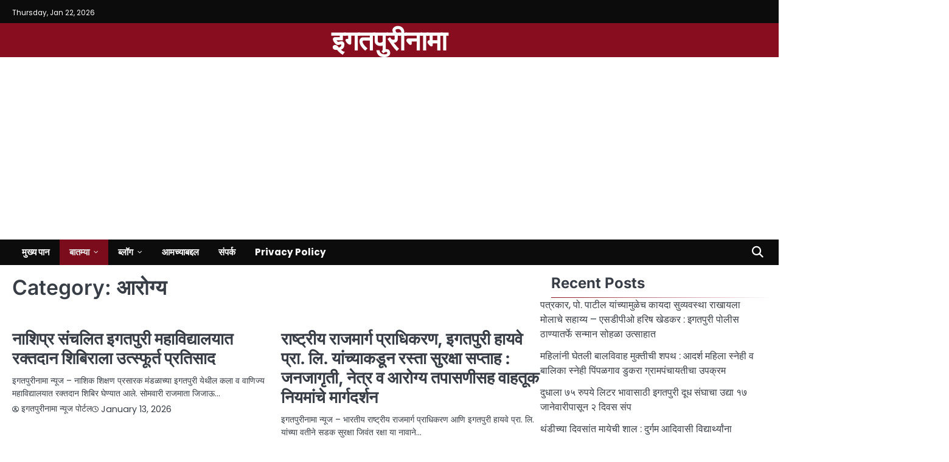

--- FILE ---
content_type: text/html; charset=UTF-8
request_url: https://igatpurinama.in/archives/category/%E0%A4%86%E0%A4%B0%E0%A5%8B%E0%A4%97%E0%A5%8D%E0%A4%AF
body_size: 31930
content:
<!doctype html>
<html lang="en-US">
<head>
	<meta charset="UTF-8">
	<meta name="viewport" content="width=device-width, initial-scale=1">

	<link rel="profile" href="https://gmpg.org/xfn/11">

	<style>
#wpadminbar #wp-admin-bar-wccp_free_top_button .ab-icon:before {
	content: "\f160";
	color: #02CA02;
	top: 3px;
}
#wpadminbar #wp-admin-bar-wccp_free_top_button .ab-icon {
	transform: rotate(45deg);
}
</style>
<meta name='robots' content='index, follow, max-image-preview:large, max-snippet:-1, max-video-preview:-1' />

	<!-- This site is optimized with the Yoast SEO plugin v26.8 - https://yoast.com/product/yoast-seo-wordpress/ -->
	<title>आरोग्य Archives - इगतपुरीनामा</title>
	<link rel="canonical" href="https://igatpurinama.in/archives/category/आरोग्य" />
	<link rel="next" href="https://igatpurinama.in/archives/category/%e0%a4%86%e0%a4%b0%e0%a5%8b%e0%a4%97%e0%a5%8d%e0%a4%af/page/2" />
	<meta property="og:locale" content="en_US" />
	<meta property="og:type" content="article" />
	<meta property="og:title" content="आरोग्य Archives - इगतपुरीनामा" />
	<meta property="og:url" content="https://igatpurinama.in/archives/category/आरोग्य" />
	<meta property="og:site_name" content="इगतपुरीनामा" />
	<meta name="twitter:card" content="summary_large_image" />
	<script type="application/ld+json" class="yoast-schema-graph">{"@context":"https://schema.org","@graph":[{"@type":"CollectionPage","@id":"https://igatpurinama.in/archives/category/%e0%a4%86%e0%a4%b0%e0%a5%8b%e0%a4%97%e0%a5%8d%e0%a4%af","url":"https://igatpurinama.in/archives/category/%e0%a4%86%e0%a4%b0%e0%a5%8b%e0%a4%97%e0%a5%8d%e0%a4%af","name":"आरोग्य Archives - इगतपुरीनामा","isPartOf":{"@id":"https://igatpurinama.in/#website"},"breadcrumb":{"@id":"https://igatpurinama.in/archives/category/%e0%a4%86%e0%a4%b0%e0%a5%8b%e0%a4%97%e0%a5%8d%e0%a4%af#breadcrumb"},"inLanguage":"en-US"},{"@type":"BreadcrumbList","@id":"https://igatpurinama.in/archives/category/%e0%a4%86%e0%a4%b0%e0%a5%8b%e0%a4%97%e0%a5%8d%e0%a4%af#breadcrumb","itemListElement":[{"@type":"ListItem","position":1,"name":"Home","item":"https://igatpurinama.in/"},{"@type":"ListItem","position":2,"name":"आरोग्य"}]},{"@type":"WebSite","@id":"https://igatpurinama.in/#website","url":"https://igatpurinama.in/","name":"इगतपुरीनामा","description":"","potentialAction":[{"@type":"SearchAction","target":{"@type":"EntryPoint","urlTemplate":"https://igatpurinama.in/?s={search_term_string}"},"query-input":{"@type":"PropertyValueSpecification","valueRequired":true,"valueName":"search_term_string"}}],"inLanguage":"en-US"}]}</script>
	<!-- / Yoast SEO plugin. -->


<link rel='dns-prefetch' href='//www.googletagmanager.com' />
<link rel='dns-prefetch' href='//pagead2.googlesyndication.com' />
<link rel="alternate" type="application/rss+xml" title="इगतपुरीनामा &raquo; Feed" href="https://igatpurinama.in/feed" />
<link rel="alternate" type="application/rss+xml" title="इगतपुरीनामा &raquo; Comments Feed" href="https://igatpurinama.in/comments/feed" />
<link rel="alternate" type="application/rss+xml" title="इगतपुरीनामा &raquo; आरोग्य Category Feed" href="https://igatpurinama.in/archives/category/%e0%a4%86%e0%a4%b0%e0%a5%8b%e0%a4%97%e0%a5%8d%e0%a4%af/feed" />
		<style>
			.lazyload,
			.lazyloading {
				max-width: 100%;
			}
		</style>
		<style id='wp-img-auto-sizes-contain-inline-css'>
img:is([sizes=auto i],[sizes^="auto," i]){contain-intrinsic-size:3000px 1500px}
/*# sourceURL=wp-img-auto-sizes-contain-inline-css */
</style>

<link rel='stylesheet' id='ht_ctc_main_css-css' href='https://igatpurinama.in/wp-content/plugins/click-to-chat-for-whatsapp/new/inc/assets/css/main.css?ver=4.36' media='all' />
<style id='wp-emoji-styles-inline-css'>

	img.wp-smiley, img.emoji {
		display: inline !important;
		border: none !important;
		box-shadow: none !important;
		height: 1em !important;
		width: 1em !important;
		margin: 0 0.07em !important;
		vertical-align: -0.1em !important;
		background: none !important;
		padding: 0 !important;
	}
/*# sourceURL=wp-emoji-styles-inline-css */
</style>
<link rel='stylesheet' id='wp-block-library-css' href='https://igatpurinama.in/wp-includes/css/dist/block-library/style.min.css?ver=6.9' media='all' />
<style id='wp-block-library-theme-inline-css'>
.wp-block-audio :where(figcaption){color:#555;font-size:13px;text-align:center}.is-dark-theme .wp-block-audio :where(figcaption){color:#ffffffa6}.wp-block-audio{margin:0 0 1em}.wp-block-code{border:1px solid #ccc;border-radius:4px;font-family:Menlo,Consolas,monaco,monospace;padding:.8em 1em}.wp-block-embed :where(figcaption){color:#555;font-size:13px;text-align:center}.is-dark-theme .wp-block-embed :where(figcaption){color:#ffffffa6}.wp-block-embed{margin:0 0 1em}.blocks-gallery-caption{color:#555;font-size:13px;text-align:center}.is-dark-theme .blocks-gallery-caption{color:#ffffffa6}:root :where(.wp-block-image figcaption){color:#555;font-size:13px;text-align:center}.is-dark-theme :root :where(.wp-block-image figcaption){color:#ffffffa6}.wp-block-image{margin:0 0 1em}.wp-block-pullquote{border-bottom:4px solid;border-top:4px solid;color:currentColor;margin-bottom:1.75em}.wp-block-pullquote :where(cite),.wp-block-pullquote :where(footer),.wp-block-pullquote__citation{color:currentColor;font-size:.8125em;font-style:normal;text-transform:uppercase}.wp-block-quote{border-left:.25em solid;margin:0 0 1.75em;padding-left:1em}.wp-block-quote cite,.wp-block-quote footer{color:currentColor;font-size:.8125em;font-style:normal;position:relative}.wp-block-quote:where(.has-text-align-right){border-left:none;border-right:.25em solid;padding-left:0;padding-right:1em}.wp-block-quote:where(.has-text-align-center){border:none;padding-left:0}.wp-block-quote.is-large,.wp-block-quote.is-style-large,.wp-block-quote:where(.is-style-plain){border:none}.wp-block-search .wp-block-search__label{font-weight:700}.wp-block-search__button{border:1px solid #ccc;padding:.375em .625em}:where(.wp-block-group.has-background){padding:1.25em 2.375em}.wp-block-separator.has-css-opacity{opacity:.4}.wp-block-separator{border:none;border-bottom:2px solid;margin-left:auto;margin-right:auto}.wp-block-separator.has-alpha-channel-opacity{opacity:1}.wp-block-separator:not(.is-style-wide):not(.is-style-dots){width:100px}.wp-block-separator.has-background:not(.is-style-dots){border-bottom:none;height:1px}.wp-block-separator.has-background:not(.is-style-wide):not(.is-style-dots){height:2px}.wp-block-table{margin:0 0 1em}.wp-block-table td,.wp-block-table th{word-break:normal}.wp-block-table :where(figcaption){color:#555;font-size:13px;text-align:center}.is-dark-theme .wp-block-table :where(figcaption){color:#ffffffa6}.wp-block-video :where(figcaption){color:#555;font-size:13px;text-align:center}.is-dark-theme .wp-block-video :where(figcaption){color:#ffffffa6}.wp-block-video{margin:0 0 1em}:root :where(.wp-block-template-part.has-background){margin-bottom:0;margin-top:0;padding:1.25em 2.375em}
/*# sourceURL=/wp-includes/css/dist/block-library/theme.min.css */
</style>
<style id='classic-theme-styles-inline-css'>
/*! This file is auto-generated */
.wp-block-button__link{color:#fff;background-color:#32373c;border-radius:9999px;box-shadow:none;text-decoration:none;padding:calc(.667em + 2px) calc(1.333em + 2px);font-size:1.125em}.wp-block-file__button{background:#32373c;color:#fff;text-decoration:none}
/*# sourceURL=/wp-includes/css/classic-themes.min.css */
</style>
<style id='global-styles-inline-css'>
:root{--wp--preset--aspect-ratio--square: 1;--wp--preset--aspect-ratio--4-3: 4/3;--wp--preset--aspect-ratio--3-4: 3/4;--wp--preset--aspect-ratio--3-2: 3/2;--wp--preset--aspect-ratio--2-3: 2/3;--wp--preset--aspect-ratio--16-9: 16/9;--wp--preset--aspect-ratio--9-16: 9/16;--wp--preset--color--black: #000000;--wp--preset--color--cyan-bluish-gray: #abb8c3;--wp--preset--color--white: #ffffff;--wp--preset--color--pale-pink: #f78da7;--wp--preset--color--vivid-red: #cf2e2e;--wp--preset--color--luminous-vivid-orange: #ff6900;--wp--preset--color--luminous-vivid-amber: #fcb900;--wp--preset--color--light-green-cyan: #7bdcb5;--wp--preset--color--vivid-green-cyan: #00d084;--wp--preset--color--pale-cyan-blue: #8ed1fc;--wp--preset--color--vivid-cyan-blue: #0693e3;--wp--preset--color--vivid-purple: #9b51e0;--wp--preset--gradient--vivid-cyan-blue-to-vivid-purple: linear-gradient(135deg,rgb(6,147,227) 0%,rgb(155,81,224) 100%);--wp--preset--gradient--light-green-cyan-to-vivid-green-cyan: linear-gradient(135deg,rgb(122,220,180) 0%,rgb(0,208,130) 100%);--wp--preset--gradient--luminous-vivid-amber-to-luminous-vivid-orange: linear-gradient(135deg,rgb(252,185,0) 0%,rgb(255,105,0) 100%);--wp--preset--gradient--luminous-vivid-orange-to-vivid-red: linear-gradient(135deg,rgb(255,105,0) 0%,rgb(207,46,46) 100%);--wp--preset--gradient--very-light-gray-to-cyan-bluish-gray: linear-gradient(135deg,rgb(238,238,238) 0%,rgb(169,184,195) 100%);--wp--preset--gradient--cool-to-warm-spectrum: linear-gradient(135deg,rgb(74,234,220) 0%,rgb(151,120,209) 20%,rgb(207,42,186) 40%,rgb(238,44,130) 60%,rgb(251,105,98) 80%,rgb(254,248,76) 100%);--wp--preset--gradient--blush-light-purple: linear-gradient(135deg,rgb(255,206,236) 0%,rgb(152,150,240) 100%);--wp--preset--gradient--blush-bordeaux: linear-gradient(135deg,rgb(254,205,165) 0%,rgb(254,45,45) 50%,rgb(107,0,62) 100%);--wp--preset--gradient--luminous-dusk: linear-gradient(135deg,rgb(255,203,112) 0%,rgb(199,81,192) 50%,rgb(65,88,208) 100%);--wp--preset--gradient--pale-ocean: linear-gradient(135deg,rgb(255,245,203) 0%,rgb(182,227,212) 50%,rgb(51,167,181) 100%);--wp--preset--gradient--electric-grass: linear-gradient(135deg,rgb(202,248,128) 0%,rgb(113,206,126) 100%);--wp--preset--gradient--midnight: linear-gradient(135deg,rgb(2,3,129) 0%,rgb(40,116,252) 100%);--wp--preset--font-size--small: 13px;--wp--preset--font-size--medium: 20px;--wp--preset--font-size--large: 36px;--wp--preset--font-size--x-large: 42px;--wp--preset--spacing--20: 0.44rem;--wp--preset--spacing--30: 0.67rem;--wp--preset--spacing--40: 1rem;--wp--preset--spacing--50: 1.5rem;--wp--preset--spacing--60: 2.25rem;--wp--preset--spacing--70: 3.38rem;--wp--preset--spacing--80: 5.06rem;--wp--preset--shadow--natural: 6px 6px 9px rgba(0, 0, 0, 0.2);--wp--preset--shadow--deep: 12px 12px 50px rgba(0, 0, 0, 0.4);--wp--preset--shadow--sharp: 6px 6px 0px rgba(0, 0, 0, 0.2);--wp--preset--shadow--outlined: 6px 6px 0px -3px rgb(255, 255, 255), 6px 6px rgb(0, 0, 0);--wp--preset--shadow--crisp: 6px 6px 0px rgb(0, 0, 0);}:where(.is-layout-flex){gap: 0.5em;}:where(.is-layout-grid){gap: 0.5em;}body .is-layout-flex{display: flex;}.is-layout-flex{flex-wrap: wrap;align-items: center;}.is-layout-flex > :is(*, div){margin: 0;}body .is-layout-grid{display: grid;}.is-layout-grid > :is(*, div){margin: 0;}:where(.wp-block-columns.is-layout-flex){gap: 2em;}:where(.wp-block-columns.is-layout-grid){gap: 2em;}:where(.wp-block-post-template.is-layout-flex){gap: 1.25em;}:where(.wp-block-post-template.is-layout-grid){gap: 1.25em;}.has-black-color{color: var(--wp--preset--color--black) !important;}.has-cyan-bluish-gray-color{color: var(--wp--preset--color--cyan-bluish-gray) !important;}.has-white-color{color: var(--wp--preset--color--white) !important;}.has-pale-pink-color{color: var(--wp--preset--color--pale-pink) !important;}.has-vivid-red-color{color: var(--wp--preset--color--vivid-red) !important;}.has-luminous-vivid-orange-color{color: var(--wp--preset--color--luminous-vivid-orange) !important;}.has-luminous-vivid-amber-color{color: var(--wp--preset--color--luminous-vivid-amber) !important;}.has-light-green-cyan-color{color: var(--wp--preset--color--light-green-cyan) !important;}.has-vivid-green-cyan-color{color: var(--wp--preset--color--vivid-green-cyan) !important;}.has-pale-cyan-blue-color{color: var(--wp--preset--color--pale-cyan-blue) !important;}.has-vivid-cyan-blue-color{color: var(--wp--preset--color--vivid-cyan-blue) !important;}.has-vivid-purple-color{color: var(--wp--preset--color--vivid-purple) !important;}.has-black-background-color{background-color: var(--wp--preset--color--black) !important;}.has-cyan-bluish-gray-background-color{background-color: var(--wp--preset--color--cyan-bluish-gray) !important;}.has-white-background-color{background-color: var(--wp--preset--color--white) !important;}.has-pale-pink-background-color{background-color: var(--wp--preset--color--pale-pink) !important;}.has-vivid-red-background-color{background-color: var(--wp--preset--color--vivid-red) !important;}.has-luminous-vivid-orange-background-color{background-color: var(--wp--preset--color--luminous-vivid-orange) !important;}.has-luminous-vivid-amber-background-color{background-color: var(--wp--preset--color--luminous-vivid-amber) !important;}.has-light-green-cyan-background-color{background-color: var(--wp--preset--color--light-green-cyan) !important;}.has-vivid-green-cyan-background-color{background-color: var(--wp--preset--color--vivid-green-cyan) !important;}.has-pale-cyan-blue-background-color{background-color: var(--wp--preset--color--pale-cyan-blue) !important;}.has-vivid-cyan-blue-background-color{background-color: var(--wp--preset--color--vivid-cyan-blue) !important;}.has-vivid-purple-background-color{background-color: var(--wp--preset--color--vivid-purple) !important;}.has-black-border-color{border-color: var(--wp--preset--color--black) !important;}.has-cyan-bluish-gray-border-color{border-color: var(--wp--preset--color--cyan-bluish-gray) !important;}.has-white-border-color{border-color: var(--wp--preset--color--white) !important;}.has-pale-pink-border-color{border-color: var(--wp--preset--color--pale-pink) !important;}.has-vivid-red-border-color{border-color: var(--wp--preset--color--vivid-red) !important;}.has-luminous-vivid-orange-border-color{border-color: var(--wp--preset--color--luminous-vivid-orange) !important;}.has-luminous-vivid-amber-border-color{border-color: var(--wp--preset--color--luminous-vivid-amber) !important;}.has-light-green-cyan-border-color{border-color: var(--wp--preset--color--light-green-cyan) !important;}.has-vivid-green-cyan-border-color{border-color: var(--wp--preset--color--vivid-green-cyan) !important;}.has-pale-cyan-blue-border-color{border-color: var(--wp--preset--color--pale-cyan-blue) !important;}.has-vivid-cyan-blue-border-color{border-color: var(--wp--preset--color--vivid-cyan-blue) !important;}.has-vivid-purple-border-color{border-color: var(--wp--preset--color--vivid-purple) !important;}.has-vivid-cyan-blue-to-vivid-purple-gradient-background{background: var(--wp--preset--gradient--vivid-cyan-blue-to-vivid-purple) !important;}.has-light-green-cyan-to-vivid-green-cyan-gradient-background{background: var(--wp--preset--gradient--light-green-cyan-to-vivid-green-cyan) !important;}.has-luminous-vivid-amber-to-luminous-vivid-orange-gradient-background{background: var(--wp--preset--gradient--luminous-vivid-amber-to-luminous-vivid-orange) !important;}.has-luminous-vivid-orange-to-vivid-red-gradient-background{background: var(--wp--preset--gradient--luminous-vivid-orange-to-vivid-red) !important;}.has-very-light-gray-to-cyan-bluish-gray-gradient-background{background: var(--wp--preset--gradient--very-light-gray-to-cyan-bluish-gray) !important;}.has-cool-to-warm-spectrum-gradient-background{background: var(--wp--preset--gradient--cool-to-warm-spectrum) !important;}.has-blush-light-purple-gradient-background{background: var(--wp--preset--gradient--blush-light-purple) !important;}.has-blush-bordeaux-gradient-background{background: var(--wp--preset--gradient--blush-bordeaux) !important;}.has-luminous-dusk-gradient-background{background: var(--wp--preset--gradient--luminous-dusk) !important;}.has-pale-ocean-gradient-background{background: var(--wp--preset--gradient--pale-ocean) !important;}.has-electric-grass-gradient-background{background: var(--wp--preset--gradient--electric-grass) !important;}.has-midnight-gradient-background{background: var(--wp--preset--gradient--midnight) !important;}.has-small-font-size{font-size: var(--wp--preset--font-size--small) !important;}.has-medium-font-size{font-size: var(--wp--preset--font-size--medium) !important;}.has-large-font-size{font-size: var(--wp--preset--font-size--large) !important;}.has-x-large-font-size{font-size: var(--wp--preset--font-size--x-large) !important;}
:where(.wp-block-post-template.is-layout-flex){gap: 1.25em;}:where(.wp-block-post-template.is-layout-grid){gap: 1.25em;}
:where(.wp-block-term-template.is-layout-flex){gap: 1.25em;}:where(.wp-block-term-template.is-layout-grid){gap: 1.25em;}
:where(.wp-block-columns.is-layout-flex){gap: 2em;}:where(.wp-block-columns.is-layout-grid){gap: 2em;}
:root :where(.wp-block-pullquote){font-size: 1.5em;line-height: 1.6;}
/*# sourceURL=global-styles-inline-css */
</style>
<link rel='stylesheet' id='dashicons-css' href='https://igatpurinama.in/wp-includes/css/dashicons.min.css?ver=6.9' media='all' />
<link rel='stylesheet' id='post-views-counter-frontend-css' href='https://igatpurinama.in/wp-content/plugins/post-views-counter/css/frontend.min.css?ver=1.3.12' media='all' />
<link rel='stylesheet' id='ssb-front-css-css' href='https://igatpurinama.in/wp-content/plugins/simple-social-buttons/assets/css/front.css?ver=6.2.0' media='all' />
<link rel='stylesheet' id='slick-css-css' href='https://igatpurinama.in/wp-content/themes/supreme-news/assets/css/slick.min.css?ver=1.8.0' media='all' />
<link rel='stylesheet' id='fontawesome-css-css' href='https://igatpurinama.in/wp-content/themes/supreme-news/assets/css/fontawesome.min.css?ver=6.4.2' media='all' />
<link rel='stylesheet' id='supreme-news-google-fonts-css' href='https://igatpurinama.in/wp-content/fonts/25826065fccd2aacfe5587015a0868a9.css' media='all' />
<link rel='stylesheet' id='supreme-news-style-css' href='https://igatpurinama.in/wp-content/themes/supreme-news/style.css?ver=1.0.0' media='all' />
<style id='supreme-news-style-inline-css'>

	/* Color */
	:root {
		--site-title-color: #ffffff;
		--custom-bg-clr: #ffffff;
	}
	
	/* Typograhpy */
	:root {
		--font-heading: "Inter", serif;
		--font-main: -apple-system, BlinkMacSystemFont,"Poppins", "Segoe UI", Roboto, Oxygen-Sans, Ubuntu, Cantarell, "Helvetica Neue", sans-serif;
	}

	body,
	button, input, select, optgroup, textarea {
		font-family: "Poppins", serif;
	}

	.site-title a {
		font-family: "Commissioner", serif;
	}
	
	.site-description {
		font-family: "Aleo", serif;
	}
	
/*# sourceURL=supreme-news-style-inline-css */
</style>
<link rel='stylesheet' id='ekit-widget-styles-css' href='https://igatpurinama.in/wp-content/plugins/elementskit-lite/widgets/init/assets/css/widget-styles.css?ver=3.7.8' media='all' />
<link rel='stylesheet' id='ekit-responsive-css' href='https://igatpurinama.in/wp-content/plugins/elementskit-lite/widgets/init/assets/css/responsive.css?ver=3.7.8' media='all' />
<link rel='stylesheet' id='elementor-frontend-css' href='https://igatpurinama.in/wp-content/plugins/elementor/assets/css/frontend.min.css?ver=3.34.2' media='all' />
<link rel='stylesheet' id='eael-general-css' href='https://igatpurinama.in/wp-content/plugins/essential-addons-for-elementor-lite/assets/front-end/css/view/general.min.css?ver=6.5.8' media='all' />
<script src="https://igatpurinama.in/wp-includes/js/jquery/jquery.min.js?ver=3.7.1" id="jquery-core-js"></script>
<script src="https://igatpurinama.in/wp-includes/js/jquery/jquery-migrate.min.js?ver=3.4.1" id="jquery-migrate-js"></script>

<!-- Google tag (gtag.js) snippet added by Site Kit -->
<!-- Google Analytics snippet added by Site Kit -->
<script src="https://www.googletagmanager.com/gtag/js?id=G-3X028E4BVY" id="google_gtagjs-js" async></script>
<script id="google_gtagjs-js-after">
window.dataLayer = window.dataLayer || [];function gtag(){dataLayer.push(arguments);}
gtag("set","linker",{"domains":["igatpurinama.in"]});
gtag("js", new Date());
gtag("set", "developer_id.dZTNiMT", true);
gtag("config", "G-3X028E4BVY");
 window._googlesitekit = window._googlesitekit || {}; window._googlesitekit.throttledEvents = []; window._googlesitekit.gtagEvent = (name, data) => { var key = JSON.stringify( { name, data } ); if ( !! window._googlesitekit.throttledEvents[ key ] ) { return; } window._googlesitekit.throttledEvents[ key ] = true; setTimeout( () => { delete window._googlesitekit.throttledEvents[ key ]; }, 5 ); gtag( "event", name, { ...data, event_source: "site-kit" } ); }; 
//# sourceURL=google_gtagjs-js-after
</script>
<link rel="https://api.w.org/" href="https://igatpurinama.in/wp-json/" /><link rel="alternate" title="JSON" type="application/json" href="https://igatpurinama.in/wp-json/wp/v2/categories/30" /><link rel="EditURI" type="application/rsd+xml" title="RSD" href="https://igatpurinama.in/xmlrpc.php?rsd" />
<meta name="generator" content="WordPress 6.9" />
        <script type="text/javascript">
            ( function () {
                window.lae_fs = { can_use_premium_code: false};
            } )();
        </script>
        <meta name="generator" content="Site Kit by Google 1.170.0" /><style type="text/css" id="simple-css-output">.entry-content p {text-align: justify;}</style> <style media="screen">

		.simplesocialbuttons.simplesocialbuttons_inline .ssb-fb-like, .simplesocialbuttons.simplesocialbuttons_inline amp-facebook-like {
	  margin: ;
	}
		 /*inline margin*/
	
	
	
	
	
		.simplesocialbuttons.simplesocialbuttons_inline.simplesocial-round-icon button{
	  margin: ;
	}

	
			 /*margin-digbar*/

	
	
	
	
	
	
	
</style>

<!-- Open Graph Meta Tags generated by Simple Social Buttons 6.2.0 -->
<meta property="og:title" content="नाशिप्र संचलित इगतपुरी महाविद्यालयात रक्तदान शिबिराला उत्स्फूर्त प्रतिसाद  - इगतपुरीनामा" />
<meta property="og:type" content="website" />
<meta property="og:description" content="&#2311;&#2327;&#2340;&#2346;&#2369;&#2352;&#2368;&#2344;&#2366;&#2350;&#2366; &#2344;&#2381;&#2351;&#2370;&#2332; - &#2344;&#2366;&#2358;&#2367;&#2325; &#2358;&#2367;&#2325;&#2381;&#2359;&#2339; &#2346;&#2381;&#2352;&#2360;&#2366;&#2352;&#2325; &#2350;&#2306;&#2337;&#2355;&#2366;&#2330;&#2381;&#2351;&#2366; &#2311;&#2327;&#2340;&#2346;&#2369;&#2352;&#2368; &#2351;&#2375;&#2341;&#2368;&#2354; &#2325;&#2354;&#2366; &#2357; &#2357;&#2366;&#2339;&#2367;&#2332;&#2381;&#2351; &#2350;&#2361;&#2366;&#2357;&#2367;&#2342;&#2381;&#2351;&#2366;&#2354;&#2351;&#2366;&#2340; &#2352;&#2325;&#2381;&#2340;&#2342;&#2366;&#2344; &#2358;&#2367;&#2348;&#2367;&#2352; &#2328;&#2375;&#2339;&#2381;&#2351;&#2366;&#2340; &#2310;&#2354;&#2375;. &#2360;&#2379;&#2350;&#2357;&#2366;&#2352;&#2368; &#2352;&#2366;&#2332;&#2350;&#2366;&#2340;&#2366; &#2332;&#2367;&#2332;&#2366;&#2314; &#2332;&#2351;&#2306;&#2340;&#2368; &#2357; &#2360;&#2381;&#2357;&#2366;&#2350;&#2368; &#2357;&#2367;&#2357;&#2375;&#2325;&#2366;&#2344;&#2306;&#2342; &#2351;&#2366;&#2306;&#2330;&#2381;&#2351;&#2366; &#2332;&#2351;&#2306;&#2340;&#2368;&#2344;&#2367;&#2350;&#2367;&#2340;&#2381;&#2340; &#2352;&#2366;&#2359;&#2381;&#2335;&#2381;&#2352;&#2368;&#2351; &#2351;&#2369;&#2357;&#2366; &#2342;&#2367;&#2344;&#2366;&#2330;&#2381;&#2351;&#2366; &#2324;&#2330;&#2367;&#2340;&#2381;&#2351;&#2366;&#2357;&#2352; &#2358;&#2367;&#2348;&#2367;&#2352;&#2366;&#2330;&#2375; &#2310;&#2351;&#2379;&#2332;&#2344; &#2325;&#2352;&#2339;&#2381;&#2351;&#2366;&#2340; &#2310;&#2354;&#2375; &#2361;&#2379;&#2340;&#2375;. &#2311;&#2327;&#2340;&#2346;&#2369;&#2352;&#2368; &#2360;&#2306;&#2325;&#2369;&#2354;&#2366;&#2340;&#2368;&#2354; &#2350;&#2361;&#2366;&#2340;&#2381;&#2350;&#2366; &#2327;&#2366;&#2306;&#2343;&#2368; &#2361;&#2366;&#2351;&#2360;&#2381;&#2325;&#2370;&#2354; &#2357; &#2332;&#2381;&#2351;&#2369;&#2344;&#2367;&#2309;&#2352; &#2325;&#2377;&#2354;&#2375;&#2332;, &#2344;&#2370;&#2340;&#2344; &#2350;&#2352;&#2366;&#2336;&#2368; &#2358;&#2366;&#2355;&#2366;, &#2348;&#2366;&#2354;&#2350;&#2306;&#2342;&#2367;&#2352;, &#2325;&#2354;&#2366; &#2357; &#2310;&#2339;&#2367; &#2357;&#2366;&#2339;&#2367;&#2332;&#2381;&#2351; &#2350;&#2361;&#2366;&#2357;&#2367;&#2342;&#2381;&#2351;&#2366;&#2354;&#2351; &#2357; &#2352;&#2375;&#2337; &#2352;&#2367;&#2348;&#2368;&#2344; &#2325;&#2381;&#2354;&#2348; &#2351;&#2366;&#2306;&#2330;&#2381;&#2351;&#2366; &#2360;&#2306;&#2351;&#2369;&#2325;&#2381;&#2340; &#2357;&#2367;&#2342;&#2381;&#2351;&#2350;&#2366;&#2344;&#2375; &#2361;&#2366;&hellip;" />
<meta property="og:url" content="https://igatpurinama.in/archives/18482" />
<meta property="og:site_name" content="इगतपुरीनामा" />
<meta property="og:image" content="https://igatpurinama.in/wp-content/uploads/2026/01/img-20260113-wa00446467010711420540250-1024x768.jpg" />
<meta name="twitter:card" content="summary_large_image" />
<meta name="twitter:description" content="&#2311;&#2327;&#2340;&#2346;&#2369;&#2352;&#2368;&#2344;&#2366;&#2350;&#2366; &#2344;&#2381;&#2351;&#2370;&#2332; - &#2344;&#2366;&#2358;&#2367;&#2325; &#2358;&#2367;&#2325;&#2381;&#2359;&#2339; &#2346;&#2381;&#2352;&#2360;&#2366;&#2352;&#2325; &#2350;&#2306;&#2337;&#2355;&#2366;&#2330;&#2381;&#2351;&#2366; &#2311;&#2327;&#2340;&#2346;&#2369;&#2352;&#2368; &#2351;&#2375;&#2341;&#2368;&#2354; &#2325;&#2354;&#2366; &#2357; &#2357;&#2366;&#2339;&#2367;&#2332;&#2381;&#2351; &#2350;&#2361;&#2366;&#2357;&#2367;&#2342;&#2381;&#2351;&#2366;&#2354;&#2351;&#2366;&#2340; &#2352;&#2325;&#2381;&#2340;&#2342;&#2366;&#2344; &#2358;&#2367;&#2348;&#2367;&#2352; &#2328;&#2375;&#2339;&#2381;&#2351;&#2366;&#2340; &#2310;&#2354;&#2375;. &#2360;&#2379;&#2350;&#2357;&#2366;&#2352;&#2368; &#2352;&#2366;&#2332;&#2350;&#2366;&#2340;&#2366; &#2332;&#2367;&#2332;&#2366;&#2314; &#2332;&#2351;&#2306;&#2340;&#2368; &#2357; &#2360;&#2381;&#2357;&#2366;&#2350;&#2368; &#2357;&#2367;&#2357;&#2375;&#2325;&#2366;&#2344;&#2306;&#2342; &#2351;&#2366;&#2306;&#2330;&#2381;&#2351;&#2366; &#2332;&#2351;&#2306;&#2340;&#2368;&#2344;&#2367;&#2350;&#2367;&#2340;&#2381;&#2340; &#2352;&#2366;&#2359;&#2381;&#2335;&#2381;&#2352;&#2368;&#2351; &#2351;&#2369;&#2357;&#2366; &#2342;&#2367;&#2344;&#2366;&#2330;&#2381;&#2351;&#2366; &#2324;&#2330;&#2367;&#2340;&#2381;&#2351;&#2366;&#2357;&#2352; &#2358;&#2367;&#2348;&#2367;&#2352;&#2366;&#2330;&#2375; &#2310;&#2351;&#2379;&#2332;&#2344; &#2325;&#2352;&#2339;&#2381;&#2351;&#2366;&#2340; &#2310;&#2354;&#2375; &#2361;&#2379;&#2340;&#2375;. &#2311;&#2327;&#2340;&#2346;&#2369;&#2352;&#2368; &#2360;&#2306;&#2325;&#2369;&#2354;&#2366;&#2340;&#2368;&#2354; &#2350;&#2361;&#2366;&#2340;&#2381;&#2350;&#2366; &#2327;&#2366;&#2306;&#2343;&#2368; &#2361;&#2366;&#2351;&#2360;&#2381;&#2325;&#2370;&#2354; &#2357; &#2332;&#2381;&#2351;&#2369;&#2344;&#2367;&#2309;&#2352; &#2325;&#2377;&#2354;&#2375;&#2332;, &#2344;&#2370;&#2340;&#2344; &#2350;&#2352;&#2366;&#2336;&#2368; &#2358;&#2366;&#2355;&#2366;, &#2348;&#2366;&#2354;&#2350;&#2306;&#2342;&#2367;&#2352;, &#2325;&#2354;&#2366; &#2357; &#2310;&#2339;&#2367; &#2357;&#2366;&#2339;&#2367;&#2332;&#2381;&#2351; &#2350;&#2361;&#2366;&#2357;&#2367;&#2342;&#2381;&#2351;&#2366;&#2354;&#2351; &#2357; &#2352;&#2375;&#2337; &#2352;&#2367;&#2348;&#2368;&#2344; &#2325;&#2381;&#2354;&#2348; &#2351;&#2366;&#2306;&#2330;&#2381;&#2351;&#2366; &#2360;&#2306;&#2351;&#2369;&#2325;&#2381;&#2340; &#2357;&#2367;&#2342;&#2381;&#2351;&#2350;&#2366;&#2344;&#2375; &#2361;&#2366;&hellip;" />
<meta name="twitter:title" content="नाशिप्र संचलित इगतपुरी महाविद्यालयात रक्तदान शिबिराला उत्स्फूर्त प्रतिसाद  - इगतपुरीनामा" />
<meta property="twitter:image" content="https://igatpurinama.in/wp-content/uploads/2026/01/img-20260113-wa00446467010711420540250-1024x768.jpg" />
<script id="wpcp_disable_selection" type="text/javascript">
var image_save_msg='You are not allowed to save images!';
	var no_menu_msg='Context Menu disabled!';
	var smessage = "Content is protected !!";

function disableEnterKey(e)
{
	var elemtype = e.target.tagName;
	
	elemtype = elemtype.toUpperCase();
	
	if (elemtype == "TEXT" || elemtype == "TEXTAREA" || elemtype == "INPUT" || elemtype == "PASSWORD" || elemtype == "SELECT" || elemtype == "OPTION" || elemtype == "EMBED")
	{
		elemtype = 'TEXT';
	}
	
	if (e.ctrlKey){
     var key;
     if(window.event)
          key = window.event.keyCode;     //IE
     else
          key = e.which;     //firefox (97)
    //if (key != 17) alert(key);
     if (elemtype!= 'TEXT' && (key == 97 || key == 65 || key == 67 || key == 99 || key == 88 || key == 120 || key == 26 || key == 85  || key == 86 || key == 83 || key == 43 || key == 73))
     {
		if(wccp_free_iscontenteditable(e)) return true;
		show_wpcp_message('You are not allowed to copy content or view source');
		return false;
     }else
     	return true;
     }
}


/*For contenteditable tags*/
function wccp_free_iscontenteditable(e)
{
	var e = e || window.event; // also there is no e.target property in IE. instead IE uses window.event.srcElement
  	
	var target = e.target || e.srcElement;

	var elemtype = e.target.nodeName;
	
	elemtype = elemtype.toUpperCase();
	
	var iscontenteditable = "false";
		
	if(typeof target.getAttribute!="undefined" ) iscontenteditable = target.getAttribute("contenteditable"); // Return true or false as string
	
	var iscontenteditable2 = false;
	
	if(typeof target.isContentEditable!="undefined" ) iscontenteditable2 = target.isContentEditable; // Return true or false as boolean

	if(target.parentElement.isContentEditable) iscontenteditable2 = true;
	
	if (iscontenteditable == "true" || iscontenteditable2 == true)
	{
		if(typeof target.style!="undefined" ) target.style.cursor = "text";
		
		return true;
	}
}

////////////////////////////////////
function disable_copy(e)
{	
	var e = e || window.event; // also there is no e.target property in IE. instead IE uses window.event.srcElement
	
	var elemtype = e.target.tagName;
	
	elemtype = elemtype.toUpperCase();
	
	if (elemtype == "TEXT" || elemtype == "TEXTAREA" || elemtype == "INPUT" || elemtype == "PASSWORD" || elemtype == "SELECT" || elemtype == "OPTION" || elemtype == "EMBED")
	{
		elemtype = 'TEXT';
	}
	
	if(wccp_free_iscontenteditable(e)) return true;
	
	var isSafari = /Safari/.test(navigator.userAgent) && /Apple Computer/.test(navigator.vendor);
	
	var checker_IMG = '';
	if (elemtype == "IMG" && checker_IMG == 'checked' && e.detail >= 2) {show_wpcp_message(alertMsg_IMG);return false;}
	if (elemtype != "TEXT")
	{
		if (smessage !== "" && e.detail == 2)
			show_wpcp_message(smessage);
		
		if (isSafari)
			return true;
		else
			return false;
	}	
}

//////////////////////////////////////////
function disable_copy_ie()
{
	var e = e || window.event;
	var elemtype = window.event.srcElement.nodeName;
	elemtype = elemtype.toUpperCase();
	if(wccp_free_iscontenteditable(e)) return true;
	if (elemtype == "IMG") {show_wpcp_message(alertMsg_IMG);return false;}
	if (elemtype != "TEXT" && elemtype != "TEXTAREA" && elemtype != "INPUT" && elemtype != "PASSWORD" && elemtype != "SELECT" && elemtype != "OPTION" && elemtype != "EMBED")
	{
		return false;
	}
}	
function reEnable()
{
	return true;
}
document.onkeydown = disableEnterKey;
document.onselectstart = disable_copy_ie;
if(navigator.userAgent.indexOf('MSIE')==-1)
{
	document.onmousedown = disable_copy;
	document.onclick = reEnable;
}
function disableSelection(target)
{
    //For IE This code will work
    if (typeof target.onselectstart!="undefined")
    target.onselectstart = disable_copy_ie;
    
    //For Firefox This code will work
    else if (typeof target.style.MozUserSelect!="undefined")
    {target.style.MozUserSelect="none";}
    
    //All other  (ie: Opera) This code will work
    else
    target.onmousedown=function(){return false}
    target.style.cursor = "default";
}
//Calling the JS function directly just after body load
window.onload = function(){disableSelection(document.body);};

//////////////////special for safari Start////////////////
var onlongtouch;
var timer;
var touchduration = 1000; //length of time we want the user to touch before we do something

var elemtype = "";
function touchstart(e) {
	var e = e || window.event;
  // also there is no e.target property in IE.
  // instead IE uses window.event.srcElement
  	var target = e.target || e.srcElement;
	
	elemtype = window.event.srcElement.nodeName;
	
	elemtype = elemtype.toUpperCase();
	
	if(!wccp_pro_is_passive()) e.preventDefault();
	if (!timer) {
		timer = setTimeout(onlongtouch, touchduration);
	}
}

function touchend() {
    //stops short touches from firing the event
    if (timer) {
        clearTimeout(timer);
        timer = null;
    }
	onlongtouch();
}

onlongtouch = function(e) { //this will clear the current selection if anything selected
	
	if (elemtype != "TEXT" && elemtype != "TEXTAREA" && elemtype != "INPUT" && elemtype != "PASSWORD" && elemtype != "SELECT" && elemtype != "EMBED" && elemtype != "OPTION")	
	{
		if (window.getSelection) {
			if (window.getSelection().empty) {  // Chrome
			window.getSelection().empty();
			} else if (window.getSelection().removeAllRanges) {  // Firefox
			window.getSelection().removeAllRanges();
			}
		} else if (document.selection) {  // IE?
			document.selection.empty();
		}
		return false;
	}
};

document.addEventListener("DOMContentLoaded", function(event) { 
    window.addEventListener("touchstart", touchstart, false);
    window.addEventListener("touchend", touchend, false);
});

function wccp_pro_is_passive() {

  var cold = false,
  hike = function() {};

  try {
	  const object1 = {};
  var aid = Object.defineProperty(object1, 'passive', {
  get() {cold = true}
  });
  window.addEventListener('test', hike, aid);
  window.removeEventListener('test', hike, aid);
  } catch (e) {}

  return cold;
}
/*special for safari End*/
</script>
<script id="wpcp_disable_Right_Click" type="text/javascript">
document.ondragstart = function() { return false;}
	function nocontext(e) {
	   return false;
	}
	document.oncontextmenu = nocontext;
</script>
<style>
.unselectable
{
-moz-user-select:none;
-webkit-user-select:none;
cursor: default;
}
html
{
-webkit-touch-callout: none;
-webkit-user-select: none;
-khtml-user-select: none;
-moz-user-select: none;
-ms-user-select: none;
user-select: none;
-webkit-tap-highlight-color: rgba(0,0,0,0);
}
</style>
<script id="wpcp_css_disable_selection" type="text/javascript">
var e = document.getElementsByTagName('body')[0];
if(e)
{
	e.setAttribute('unselectable',"on");
}
</script>
		<script>
			document.documentElement.className = document.documentElement.className.replace('no-js', 'js');
		</script>
				<style>
			.no-js img.lazyload {
				display: none;
			}

			figure.wp-block-image img.lazyloading {
				min-width: 150px;
			}

			.lazyload,
			.lazyloading {
				--smush-placeholder-width: 100px;
				--smush-placeholder-aspect-ratio: 1/1;
				width: var(--smush-image-width, var(--smush-placeholder-width)) !important;
				aspect-ratio: var(--smush-image-aspect-ratio, var(--smush-placeholder-aspect-ratio)) !important;
			}

						.lazyload, .lazyloading {
				opacity: 0;
			}

			.lazyloaded {
				opacity: 1;
				transition: opacity 400ms;
				transition-delay: 0ms;
			}

					</style>
		
<style type="text/css" id="breadcrumb-trail-css">.breadcrumbs ul li::after {content: "/";}</style>

<!-- Google AdSense meta tags added by Site Kit -->
<meta name="google-adsense-platform-account" content="ca-host-pub-2644536267352236">
<meta name="google-adsense-platform-domain" content="sitekit.withgoogle.com">
<!-- End Google AdSense meta tags added by Site Kit -->
<meta name="generator" content="Elementor 3.34.2; features: additional_custom_breakpoints; settings: css_print_method-external, google_font-enabled, font_display-auto">
      <meta name="onesignal" content="wordpress-plugin"/>
            <script>

      window.OneSignalDeferred = window.OneSignalDeferred || [];

      OneSignalDeferred.push(function(OneSignal) {
        var oneSignal_options = {};
        window._oneSignalInitOptions = oneSignal_options;

        oneSignal_options['serviceWorkerParam'] = { scope: '/wp-content/plugins/onesignal-free-web-push-notifications/sdk_files/push/onesignal/' };
oneSignal_options['serviceWorkerPath'] = 'OneSignalSDKWorker.js';

        OneSignal.Notifications.setDefaultUrl("https://igatpurinama.in");

        oneSignal_options['wordpress'] = true;
oneSignal_options['appId'] = '18ddd6cc-7f6d-4b88-a233-70e23839e44e';
oneSignal_options['allowLocalhostAsSecureOrigin'] = true;
oneSignal_options['welcomeNotification'] = { };
oneSignal_options['welcomeNotification']['title'] = "सब्स्क्राइब करा";
oneSignal_options['welcomeNotification']['message'] = "धन्यवाद";
oneSignal_options['path'] = "https://igatpurinama.in/wp-content/plugins/onesignal-free-web-push-notifications/sdk_files/";
oneSignal_options['safari_web_id'] = "web.onesignal.auto.54cd441e-7f12-4aed-9845-f98eb5c10ecb";
oneSignal_options['promptOptions'] = { };
oneSignal_options['notifyButton'] = { };
oneSignal_options['notifyButton']['enable'] = true;
oneSignal_options['notifyButton']['position'] = 'bottom-right';
oneSignal_options['notifyButton']['theme'] = 'default';
oneSignal_options['notifyButton']['size'] = 'medium';
oneSignal_options['notifyButton']['showCredit'] = true;
oneSignal_options['notifyButton']['text'] = {};
              OneSignal.init(window._oneSignalInitOptions);
                    });

      function documentInitOneSignal() {
        var oneSignal_elements = document.getElementsByClassName("OneSignal-prompt");

        var oneSignalLinkClickHandler = function(event) { OneSignal.Notifications.requestPermission(); event.preventDefault(); };        for(var i = 0; i < oneSignal_elements.length; i++)
          oneSignal_elements[i].addEventListener('click', oneSignalLinkClickHandler, false);
      }

      if (document.readyState === 'complete') {
           documentInitOneSignal();
      }
      else {
           window.addEventListener("load", function(event){
               documentInitOneSignal();
          });
      }
    </script>
			<style>
				.e-con.e-parent:nth-of-type(n+4):not(.e-lazyloaded):not(.e-no-lazyload),
				.e-con.e-parent:nth-of-type(n+4):not(.e-lazyloaded):not(.e-no-lazyload) * {
					background-image: none !important;
				}
				@media screen and (max-height: 1024px) {
					.e-con.e-parent:nth-of-type(n+3):not(.e-lazyloaded):not(.e-no-lazyload),
					.e-con.e-parent:nth-of-type(n+3):not(.e-lazyloaded):not(.e-no-lazyload) * {
						background-image: none !important;
					}
				}
				@media screen and (max-height: 640px) {
					.e-con.e-parent:nth-of-type(n+2):not(.e-lazyloaded):not(.e-no-lazyload),
					.e-con.e-parent:nth-of-type(n+2):not(.e-lazyloaded):not(.e-no-lazyload) * {
						background-image: none !important;
					}
				}
			</style>
			
<!-- Google AdSense snippet added by Site Kit -->
<script async src="https://pagead2.googlesyndication.com/pagead/js/adsbygoogle.js?client=ca-pub-6962365089531184&amp;host=ca-host-pub-2644536267352236" crossorigin="anonymous"></script>

<!-- End Google AdSense snippet added by Site Kit -->
</head>

<body class="archive category category-30 wp-embed-responsive wp-theme-supreme-news unselectable hfeed light-mode right-sidebar elementor-default elementor-kit-93">

		<div id="page" class="site">

		<a class="skip-link screen-reader-text" href="#primary">Skip to content</a>

		<div id="loader" class="loader-4">
			<div class="loader-container">
				<div id="preloader">
				</div>
			</div>
		</div><!-- #loader -->

		<header id="masthead" class="site-header">

							<div class="supreme-news-topbar">
					<div class="section-wrapper">
						<div class="top-header-container">
							<div class="top-header-left">
								<div class="top-header-date">
									<span>Thursday, Jan 22, 2026</span>
								</div>
							</div>
							<div class="top-header-right">
								<!-- social icon -->
															</div>
						</div> 
					</div>
				</div>
			
						<div class="supreme-news-middle-header ">
								<div class="section-wrapper">
										<div class="supreme-news-middle-header-wrapper no-header-adver">
						<!-- site branding -->
						<div class="site-branding">
														<div class="site-identity">
																<p class="site-title"><a href="https://igatpurinama.in/" rel="home">इगतपुरीनामा</a></p>
														</div>	
					</div>	
									</div>
			</div>
		</div>
		<div class="supreme-news-navigation-outer-wrapper" style="min-height:44px";>
			<div class="supreme-news-bottom-header">
				<div class="section-wrapper">
					<div class="supreme-news-bottom-header-wrapper">
						<!-- navigation -->
						<div class="navigation">
							<nav id="site-navigation" class="main-navigation">
								<button class="menu-toggle" aria-controls="primary-menu" aria-expanded="false">
									<span class="ham-icon"></span>
									<span class="ham-icon"></span>
									<span class="ham-icon"></span>
								</button>
								<div class="navigation-area">
									<div class="menu-main-container"><ul id="primary-menu" class="menu"><li id="menu-item-184" class="menu-item menu-item-type-post_type menu-item-object-page menu-item-184"><a href="https://igatpurinama.in/%e0%a4%ae%e0%a5%81%e0%a4%96%e0%a5%8d%e0%a4%af-%e0%a4%aa%e0%a4%be%e0%a4%a8">मुख्य पान</a></li>
<li id="menu-item-746" class="menu-item menu-item-type-post_type menu-item-object-page current-menu-ancestor current-menu-parent current_page_parent current_page_ancestor menu-item-has-children menu-item-746"><a href="https://igatpurinama.in/news">बातम्या</a>
<ul class="sub-menu">
	<li id="menu-item-354" class="menu-item menu-item-type-taxonomy menu-item-object-category menu-item-354"><a href="https://igatpurinama.in/archives/category/%e0%a4%b8%e0%a5%8d%e0%a4%a5%e0%a4%be%e0%a4%a8%e0%a4%bf%e0%a4%95-%e0%a4%b8%e0%a4%ae%e0%a4%b8%e0%a5%8d%e0%a4%af%e0%a4%be">स्थानिक समस्या</a></li>
	<li id="menu-item-348" class="menu-item menu-item-type-taxonomy menu-item-object-category menu-item-348"><a href="https://igatpurinama.in/archives/category/%e0%a4%b0%e0%a4%be%e0%a4%9c%e0%a4%95%e0%a5%80%e0%a4%af">राजकीय</a></li>
	<li id="menu-item-350" class="menu-item menu-item-type-taxonomy menu-item-object-category menu-item-350"><a href="https://igatpurinama.in/archives/category/%e0%a4%b8%e0%a4%be%e0%a4%ae%e0%a4%be%e0%a4%9c%e0%a4%bf%e0%a4%95">सामाजिक</a></li>
	<li id="menu-item-349" class="menu-item menu-item-type-taxonomy menu-item-object-category menu-item-349"><a href="https://igatpurinama.in/archives/category/%e0%a4%b6%e0%a5%88%e0%a4%95%e0%a5%8d%e0%a4%b7%e0%a4%a3%e0%a4%bf%e0%a4%95">शैक्षणिक</a></li>
	<li id="menu-item-455" class="menu-item menu-item-type-taxonomy menu-item-object-category menu-item-455"><a href="https://igatpurinama.in/archives/category/%e0%a4%b8%e0%a4%82%e0%a4%95%e0%a5%8d%e0%a4%b7%e0%a4%bf%e0%a4%aa%e0%a5%8d%e0%a4%a4">संक्षिप्त</a></li>
	<li id="menu-item-346" class="menu-item menu-item-type-taxonomy menu-item-object-category current-menu-item menu-item-346"><a href="https://igatpurinama.in/archives/category/%e0%a4%86%e0%a4%b0%e0%a5%8b%e0%a4%97%e0%a5%8d%e0%a4%af" aria-current="page">आरोग्य</a></li>
	<li id="menu-item-2366" class="menu-item menu-item-type-taxonomy menu-item-object-category menu-item-2366"><a href="https://igatpurinama.in/archives/category/%e0%a4%87%e0%a4%97%e0%a4%a4%e0%a4%aa%e0%a5%81%e0%a4%b0%e0%a5%80%e0%a4%a8%e0%a4%be%e0%a4%ae%e0%a4%be-%e0%a4%b5%e0%a4%bf%e0%a4%b6%e0%a5%87%e0%a4%b7">इगतपुरीनामा विशेष</a></li>
	<li id="menu-item-2371" class="menu-item menu-item-type-taxonomy menu-item-object-category menu-item-2371"><a href="https://igatpurinama.in/archives/category/%e0%a4%aa%e0%a5%8d%e0%a4%b0%e0%a5%87%e0%a4%b0%e0%a4%a3%e0%a4%be%e0%a4%a6%e0%a4%be%e0%a4%af%e0%a5%80-%e0%a4%b5%e0%a5%8d%e0%a4%af%e0%a4%95%e0%a5%8d%e0%a4%a4%e0%a4%bf%e0%a4%ae%e0%a4%a4%e0%a5%8d%e0%a4%a4">प्रेरणादायी व्यक्तिमत्त्वे</a></li>
	<li id="menu-item-909" class="menu-item menu-item-type-taxonomy menu-item-object-category menu-item-909"><a href="https://igatpurinama.in/archives/category/%e0%a4%a4%e0%a5%8d%e0%a4%b0%e0%a5%8d%e0%a4%af%e0%a4%82%e0%a4%ac%e0%a4%95%e0%a4%a8%e0%a4%be%e0%a4%ae%e0%a4%be">त्र्यंबकनामा</a></li>
	<li id="menu-item-454" class="menu-item menu-item-type-taxonomy menu-item-object-category menu-item-454"><a href="https://igatpurinama.in/archives/category/%e0%a4%87%e0%a4%97%e0%a4%a4%e0%a4%aa%e0%a5%81%e0%a4%b0%e0%a5%80%e0%a4%a8%e0%a4%be%e0%a4%ae%e0%a4%be-%e0%a4%b8%e0%a4%a8%e0%a5%8d%e0%a4%ae%e0%a4%be%e0%a4%a8">इगतपुरीनामा सन्मान</a></li>
	<li id="menu-item-351" class="menu-item menu-item-type-taxonomy menu-item-object-category menu-item-351"><a href="https://igatpurinama.in/archives/category/%e0%a4%aa%e0%a4%b0%e0%a5%8d%e0%a4%af%e0%a4%9f%e0%a4%a8">पर्यटन</a></li>
	<li id="menu-item-453" class="menu-item menu-item-type-taxonomy menu-item-object-category menu-item-453"><a href="https://igatpurinama.in/archives/category/%e0%a4%85%e0%a4%a7%e0%a5%8d%e0%a4%af%e0%a4%be%e0%a4%a4%e0%a5%8d%e0%a4%ae">अध्यात्म</a></li>
	<li id="menu-item-2368" class="menu-item menu-item-type-taxonomy menu-item-object-category menu-item-2368"><a href="https://igatpurinama.in/archives/category/%e0%a4%a8%e0%a4%bf%e0%a4%a7%e0%a4%a8">निधन</a></li>
	<li id="menu-item-347" class="menu-item menu-item-type-taxonomy menu-item-object-category menu-item-347"><a href="https://igatpurinama.in/archives/category/%e0%a4%98%e0%a4%be%e0%a4%a4-%e0%a4%85%e0%a4%aa%e0%a4%98%e0%a4%be%e0%a4%a4-%e0%a4%97%e0%a5%81%e0%a4%a8%e0%a5%8d%e0%a4%b9%e0%a5%87">घात-अपघात-गुन्हे</a></li>
	<li id="menu-item-2367" class="menu-item menu-item-type-taxonomy menu-item-object-category menu-item-has-children menu-item-2367"><a href="https://igatpurinama.in/archives/category/%e0%a4%95%e0%a4%b0%e0%a4%bf%e0%a4%af%e0%a4%b0%e0%a4%a8%e0%a4%be%e0%a4%ae%e0%a4%be">करियरनामा</a>
	<ul class="sub-menu">
		<li id="menu-item-2369" class="menu-item menu-item-type-taxonomy menu-item-object-category menu-item-2369"><a href="https://igatpurinama.in/archives/category/%e0%a4%a8%e0%a5%8b%e0%a4%95%e0%a4%b0%e0%a5%80-%e0%a4%ae%e0%a4%be%e0%a4%b0%e0%a5%8d%e0%a4%97%e0%a4%a6%e0%a4%b0%e0%a5%8d%e0%a4%b6%e0%a4%a8">नोकरी मार्गदर्शन</a></li>
		<li id="menu-item-2373" class="menu-item menu-item-type-taxonomy menu-item-object-category menu-item-2373"><a href="https://igatpurinama.in/archives/category/%e0%a4%b8%e0%a5%8d%e0%a4%aa%e0%a4%b0%e0%a5%8d%e0%a4%a7%e0%a4%be-%e0%a4%aa%e0%a4%b0%e0%a5%80%e0%a4%95%e0%a5%8d%e0%a4%b7%e0%a4%be-%e0%a4%ae%e0%a4%be%e0%a4%b0%e0%a5%8d%e0%a4%97%e0%a4%a6%e0%a4%b0%e0%a5%8d">स्पर्धा परीक्षा मार्गदर्शन</a></li>
	</ul>
</li>
</ul>
</li>
<li id="menu-item-345" class="menu-item menu-item-type-taxonomy menu-item-object-category menu-item-has-children menu-item-345"><a href="https://igatpurinama.in/archives/category/%e0%a4%ac%e0%a5%8d%e0%a4%b2%e0%a5%89%e0%a4%97">ब्लॉग</a>
<ul class="sub-menu">
	<li id="menu-item-343" class="menu-item menu-item-type-taxonomy menu-item-object-category menu-item-has-children menu-item-343"><a href="https://igatpurinama.in/archives/category/%e0%a4%85%e0%a4%b5%e0%a4%be%e0%a4%82%e0%a4%a4%e0%a4%b0">अवांतर</a>
	<ul class="sub-menu">
		<li id="menu-item-2370" class="menu-item menu-item-type-taxonomy menu-item-object-category menu-item-2370"><a href="https://igatpurinama.in/archives/category/%e0%a4%aa%e0%a5%81%e0%a4%b8%e0%a5%8d%e0%a4%a4%e0%a4%95%e0%a4%a8%e0%a4%be%e0%a4%ae%e0%a4%be">पुस्तकनामा</a></li>
		<li id="menu-item-2372" class="menu-item menu-item-type-taxonomy menu-item-object-category menu-item-2372"><a href="https://igatpurinama.in/archives/category/%e0%a4%b8%e0%a4%be%e0%a4%b9%e0%a4%bf%e0%a4%a4%e0%a5%8d%e0%a4%af%e0%a4%a8%e0%a4%be%e0%a4%ae%e0%a4%be">साहित्यनामा</a></li>
		<li id="menu-item-2374" class="menu-item menu-item-type-taxonomy menu-item-object-category menu-item-2374"><a href="https://igatpurinama.in/archives/category/%e0%a4%95%e0%a4%b5%e0%a4%bf%e0%a4%a4%e0%a4%be%e0%a4%82%e0%a4%9a%e0%a4%be-%e0%a4%ae%e0%a4%b3%e0%a4%be">कवितांचा मळा</a></li>
	</ul>
</li>
</ul>
</li>
<li id="menu-item-182" class="menu-item menu-item-type-post_type menu-item-object-page menu-item-182"><a href="https://igatpurinama.in/about">आमच्याबद्दल</a></li>
<li id="menu-item-181" class="menu-item menu-item-type-post_type menu-item-object-page menu-item-181"><a href="https://igatpurinama.in/%e0%a4%b8%e0%a4%82%e0%a4%aa%e0%a4%b0%e0%a5%8d%e0%a4%95">संपर्क</a></li>
<li id="menu-item-3774" class="menu-item menu-item-type-post_type menu-item-object-page menu-item-privacy-policy menu-item-3774"><a rel="privacy-policy" href="https://igatpurinama.in/privacy-policy">Privacy Policy</a></li>
</ul></div>								</div>
							</nav><!-- #site-navigation -->
						</div>
						<div class="bottom-header-right-part">
							<div class="supreme-news-header-search">
								<div class="header-search-wrap">
									<a href="#" class="search-icon"><i class="fa-solid fa-magnifying-glass" aria-hidden="true"></i></a>
									<div class="header-search-form">
										<form role="search" method="get" class="search-form" action="https://igatpurinama.in/">
				<label>
					<span class="screen-reader-text">Search for:</span>
					<input type="search" class="search-field" placeholder="Search &hellip;" value="" name="s" />
				</label>
				<input type="submit" class="search-submit" value="Search" />
			</form>									</div>
								</div>
							</div>
						</div>
					</div>	
				</div>
			</div>
		</div>	
		<!-- end of navigation -->
	</header><!-- #masthead -->

			<div class="supreme-news-main-wrapper">
			<div class="section-wrapper">
				<div class="supreme-news-container-wrapper">
					<main id="primary" class="site-main">

		
			<header class="page-header">
				<h1 class="page-title">Category: <span>आरोग्य</span></h1>			</header><!-- .page-header -->
			<div class="blog-archive-layout grid-layout column-2">
				<article id="post-18482" class="post-18482 post type-post status-publish format-standard hentry category-news category-30 category-23 category-28 category-26">
	<div class="main-container-wrap">
		<div class="blog-post-container grid-layout">
			<div class="blog-post-inner">
								<div class="blog-post-detail">
					<div class="post-categories"><a href="https://igatpurinama.in/archives/category/news">News</a><a href="https://igatpurinama.in/archives/category/%e0%a4%86%e0%a4%b0%e0%a5%8b%e0%a4%97%e0%a5%8d%e0%a4%af">आरोग्य</a><a href="https://igatpurinama.in/archives/category/%e0%a4%ac%e0%a4%be%e0%a4%a4%e0%a4%ae%e0%a5%8d%e0%a4%af%e0%a4%be">बातम्या</a><a href="https://igatpurinama.in/archives/category/%e0%a4%b6%e0%a5%88%e0%a4%95%e0%a5%8d%e0%a4%b7%e0%a4%a3%e0%a4%bf%e0%a4%95">शैक्षणिक</a><a href="https://igatpurinama.in/archives/category/%e0%a4%b8%e0%a4%be%e0%a4%ae%e0%a4%be%e0%a4%9c%e0%a4%bf%e0%a4%95">सामाजिक</a></div>					<h2 class="entry-title"><a href="https://igatpurinama.in/archives/18482" rel="bookmark">नाशिप्र संचलित इगतपुरी महाविद्यालयात रक्तदान शिबिराला उत्स्फूर्त प्रतिसाद </a></h2>					<div class="post-excerpt">
						<p>&#2311;&#2327;&#2340;&#2346;&#2369;&#2352;&#2368;&#2344;&#2366;&#2350;&#2366; &#2344;&#2381;&#2351;&#2370;&#2332; &ndash; &#2344;&#2366;&#2358;&#2367;&#2325; &#2358;&#2367;&#2325;&#2381;&#2359;&#2339; &#2346;&#2381;&#2352;&#2360;&#2366;&#2352;&#2325; &#2350;&#2306;&#2337;&#2355;&#2366;&#2330;&#2381;&#2351;&#2366; &#2311;&#2327;&#2340;&#2346;&#2369;&#2352;&#2368; &#2351;&#2375;&#2341;&#2368;&#2354; &#2325;&#2354;&#2366; &#2357; &#2357;&#2366;&#2339;&#2367;&#2332;&#2381;&#2351; &#2350;&#2361;&#2366;&#2357;&#2367;&#2342;&#2381;&#2351;&#2366;&#2354;&#2351;&#2366;&#2340; &#2352;&#2325;&#2381;&#2340;&#2342;&#2366;&#2344; &#2358;&#2367;&#2348;&#2367;&#2352; &#2328;&#2375;&#2339;&#2381;&#2351;&#2366;&#2340; &#2310;&#2354;&#2375;. &#2360;&#2379;&#2350;&#2357;&#2366;&#2352;&#2368; &#2352;&#2366;&#2332;&#2350;&#2366;&#2340;&#2366; &#2332;&#2367;&#2332;&#2366;&#2314;&hellip;</p>
					</div>
					<div class="post-meta">
						<span class="post-author"><a href="https://igatpurinama.in/archives/author/igatpurinama"><i class="fa-regular fa-circle-user"></i>इगतपुरीनामा न्यूज पोर्टल</a></span><span class="post-date"><a href="https://igatpurinama.in/archives/18482"><i class="fa-regular fa-clock"></i><time class="entry-date published" datetime="2026-01-13T17:28:30+05:30">January 13, 2026</time><time class="updated" datetime="2026-01-13T17:28:36+05:30">January 13, 2026</time></a></span>					</div>
				</div>
			</div>
		</div>	
	</div>
</article><!-- #post-18482 -->
<article id="post-18475" class="post-18475 post type-post status-publish format-standard hentry category-news category-75 category-77 category-30 category-29 category-23">
	<div class="main-container-wrap">
		<div class="blog-post-container grid-layout">
			<div class="blog-post-inner">
								<div class="blog-post-detail">
					<div class="post-categories"><a href="https://igatpurinama.in/archives/category/news">News</a><a href="https://igatpurinama.in/archives/category/%e0%a4%85%e0%a4%aa%e0%a4%98%e0%a4%be%e0%a4%a4%e0%a4%aa%e0%a5%81%e0%a4%b0%e0%a5%80-%e0%a4%95%e0%a5%80-%e0%a4%87%e0%a4%97%e0%a4%a4%e0%a4%aa%e0%a5%81%e0%a4%b0%e0%a5%80">अपघातपुरी की इगतपुरी ?</a><a href="https://igatpurinama.in/archives/category/%e0%a4%86%e0%a4%aa%e0%a4%a4%e0%a5%8d%e0%a4%a4%e0%a5%80">आपत्ती</a><a href="https://igatpurinama.in/archives/category/%e0%a4%86%e0%a4%b0%e0%a5%8b%e0%a4%97%e0%a5%8d%e0%a4%af">आरोग्य</a><a href="https://igatpurinama.in/archives/category/%e0%a4%98%e0%a4%be%e0%a4%a4-%e0%a4%85%e0%a4%aa%e0%a4%98%e0%a4%be%e0%a4%a4-%e0%a4%97%e0%a5%81%e0%a4%a8%e0%a5%8d%e0%a4%b9%e0%a5%87">घात-अपघात-गुन्हे</a><a href="https://igatpurinama.in/archives/category/%e0%a4%ac%e0%a4%be%e0%a4%a4%e0%a4%ae%e0%a5%8d%e0%a4%af%e0%a4%be">बातम्या</a></div>					<h2 class="entry-title"><a href="https://igatpurinama.in/archives/18475" rel="bookmark">राष्ट्रीय राजमार्ग प्राधिकरण, इगतपुरी हायवे प्रा. लि. यांच्याकडून रस्ता सुरक्षा सप्ताह : जनजागृती, नेत्र व आरोग्य तपासणीसह वाहतूक नियमांचे मार्गदर्शन</a></h2>					<div class="post-excerpt">
						<p>&#2311;&#2327;&#2340;&#2346;&#2369;&#2352;&#2368;&#2344;&#2366;&#2350;&#2366; &#2344;&#2381;&#2351;&#2370;&#2332; &ndash; &#2349;&#2366;&#2352;&#2340;&#2368;&#2351; &#2352;&#2366;&#2359;&#2381;&#2335;&#2381;&#2352;&#2368;&#2351; &#2352;&#2366;&#2332;&#2350;&#2366;&#2352;&#2381;&#2327; &#2346;&#2381;&#2352;&#2366;&#2343;&#2367;&#2325;&#2352;&#2339; &#2310;&#2339;&#2367; &#2311;&#2327;&#2340;&#2346;&#2369;&#2352;&#2368; &#2361;&#2366;&#2351;&#2357;&#2375; &#2346;&#2381;&#2352;&#2366;. &#2354;&#2367;. &#2351;&#2366;&#2306;&#2330;&#2381;&#2351;&#2366; &#2357;&#2340;&#2368;&#2344;&#2375; &#2360;&#2337;&#2325; &#2360;&#2369;&#2352;&#2325;&#2381;&#2359;&#2366; &#2332;&#2367;&#2357;&#2306;&#2340; &#2352;&#2325;&#2381;&#2359;&#2366; &#2351;&#2366; &#2344;&#2366;&#2357;&#2366;&#2344;&#2375;&hellip;</p>
					</div>
					<div class="post-meta">
						<span class="post-author"><a href="https://igatpurinama.in/archives/author/igatpurinama"><i class="fa-regular fa-circle-user"></i>इगतपुरीनामा न्यूज पोर्टल</a></span><span class="post-date"><a href="https://igatpurinama.in/archives/18475"><i class="fa-regular fa-clock"></i><time class="entry-date published" datetime="2026-01-12T15:38:59+05:30">January 12, 2026</time><time class="updated" datetime="2026-01-12T15:40:45+05:30">January 12, 2026</time></a></span>					</div>
				</div>
			</div>
		</div>	
	</div>
</article><!-- #post-18475 -->
<article id="post-18468" class="post-18468 post type-post status-publish format-standard hentry category-news category-30 category-23 category-28 category-26">
	<div class="main-container-wrap">
		<div class="blog-post-container grid-layout">
			<div class="blog-post-inner">
								<div class="blog-post-detail">
					<div class="post-categories"><a href="https://igatpurinama.in/archives/category/news">News</a><a href="https://igatpurinama.in/archives/category/%e0%a4%86%e0%a4%b0%e0%a5%8b%e0%a4%97%e0%a5%8d%e0%a4%af">आरोग्य</a><a href="https://igatpurinama.in/archives/category/%e0%a4%ac%e0%a4%be%e0%a4%a4%e0%a4%ae%e0%a5%8d%e0%a4%af%e0%a4%be">बातम्या</a><a href="https://igatpurinama.in/archives/category/%e0%a4%b6%e0%a5%88%e0%a4%95%e0%a5%8d%e0%a4%b7%e0%a4%a3%e0%a4%bf%e0%a4%95">शैक्षणिक</a><a href="https://igatpurinama.in/archives/category/%e0%a4%b8%e0%a4%be%e0%a4%ae%e0%a4%be%e0%a4%9c%e0%a4%bf%e0%a4%95">सामाजिक</a></div>					<h2 class="entry-title"><a href="https://igatpurinama.in/archives/18468" rel="bookmark">इगतपुरी कला वाणिज्य महाविद्यालयात सोमवारी रक्तदान शिबिराचे आयोजन : रक्तदात्यांनी रक्तदान करण्याचे आवाहन </a></h2>					<div class="post-excerpt">
						<p>&#2311;&#2327;&#2340;&#2346;&#2369;&#2352;&#2368;&#2344;&#2366;&#2350;&#2366; &#2344;&#2381;&#2351;&#2370;&#2332; &ndash; &#2311;&#2327;&#2340;&#2346;&#2369;&#2352;&#2368; &#2351;&#2375;&#2341;&#2368;&#2354; &#2350;&#2361;&#2366;&#2340;&#2381;&#2350;&#2366; &#2327;&#2366;&#2306;&#2343;&#2368; &#2361;&#2366;&#2351;&#2360;&#2381;&#2325;&#2370;&#2354; &#2357; &#2332;&#2381;&#2351;&#2370;&#2344;&#2367;&#2309;&#2352; &#2325;&#2377;&#2354;&#2375;&#2332;, &#2344;&#2370;&#2340;&#2344; &#2350;&#2352;&#2366;&#2336;&#2368; &#2358;&#2366;&#2355;&#2366; &#2310;&#2339;&#2367; &#2325;&#2354;&#2366; &#2357; &#2357;&#2366;&#2339;&#2367;&#2332;&#2381;&#2351; &#2350;&#2361;&#2366;&#2357;&#2367;&#2342;&#2381;&#2351;&#2366;&#2354;&#2351;&#2366;&#2340;&#2352;&#2381;&#2347;&#2375; &#2360;&#2366;&#2350;&#2366;&#2332;&#2367;&#2325;&hellip;</p>
					</div>
					<div class="post-meta">
						<span class="post-author"><a href="https://igatpurinama.in/archives/author/igatpurinama"><i class="fa-regular fa-circle-user"></i>इगतपुरीनामा न्यूज पोर्टल</a></span><span class="post-date"><a href="https://igatpurinama.in/archives/18468"><i class="fa-regular fa-clock"></i><time class="entry-date published" datetime="2026-01-10T13:57:34+05:30">January 10, 2026</time><time class="updated" datetime="2026-01-10T13:58:04+05:30">January 10, 2026</time></a></span>					</div>
				</div>
			</div>
		</div>	
	</div>
</article><!-- #post-18468 -->
<article id="post-18415" class="post-18415 post type-post status-publish format-standard hentry category-news category-30 category-50 category-23 category-26">
	<div class="main-container-wrap">
		<div class="blog-post-container grid-layout">
			<div class="blog-post-inner">
								<div class="blog-post-detail">
					<div class="post-categories"><a href="https://igatpurinama.in/archives/category/news">News</a><a href="https://igatpurinama.in/archives/category/%e0%a4%86%e0%a4%b0%e0%a5%8b%e0%a4%97%e0%a5%8d%e0%a4%af">आरोग्य</a><a href="https://igatpurinama.in/archives/category/%e0%a4%87%e0%a4%97%e0%a4%a4%e0%a4%aa%e0%a5%81%e0%a4%b0%e0%a5%80%e0%a4%a8%e0%a4%be%e0%a4%ae%e0%a4%be-%e0%a4%b5%e0%a4%bf%e0%a4%b6%e0%a5%87%e0%a4%b7">इगतपुरीनामा विशेष</a><a href="https://igatpurinama.in/archives/category/%e0%a4%ac%e0%a4%be%e0%a4%a4%e0%a4%ae%e0%a5%8d%e0%a4%af%e0%a4%be">बातम्या</a><a href="https://igatpurinama.in/archives/category/%e0%a4%b8%e0%a4%be%e0%a4%ae%e0%a4%be%e0%a4%9c%e0%a4%bf%e0%a4%95">सामाजिक</a></div>					<h2 class="entry-title"><a href="https://igatpurinama.in/archives/18415" rel="bookmark">&#8220;मिळून साऱ्याजणी.. करू विकसित गावाची उभारणी&#8221; : समृद्ध पंचायत राज अभियान, आदर्श महिला, बाल स्नेही पिंपळगाव डुकरा गावाचा होतोय कायापालट </a></h2>					<div class="post-excerpt">
						<p>&#2349;&#2366;&#2360;&#2381;&#2325;&#2352; &#2360;&#2379;&#2344;&#2357;&#2339;&#2375; : &#2311;&#2327;&#2340;&#2346;&#2369;&#2352;&#2368;&#2344;&#2366;&#2350;&#2366; &#2344;&#2381;&#2351;&#2370;&#2332; &ndash; &#2360;&#2306;&#2346;&#2370;&#2352;&#2381;&#2339; &#2344;&#2366;&#2358;&#2367;&#2325; &#2332;&#2367;&#2354;&#2381;&#2361;&#2381;&#2351;&#2366;&#2340;&#2370;&#2344; &#2347;&#2325;&#2381;&#2340; &#2311;&#2327;&#2340;&#2346;&#2369;&#2352;&#2368; &#2340;&#2366;&#2354;&#2369;&#2325;&#2381;&#2351;&#2366;&#2340;&#2368;&#2354; &#2346;&#2367;&#2306;&#2346;&#2355;&#2327;&#2366;&#2357; &#2337;&#2369;&#2325;&#2352;&#2366; &#2327;&#2381;&#2352;&#2366;&#2350;&#2346;&#2306;&#2330;&#2366;&#2351;&#2340;&#2368;&#2330;&#2368; &#2310;&#2342;&#2352;&#2381;&#2358; &#2350;&#2361;&#2367;&#2354;&#2366; &#2360;&#2381;&#2344;&#2375;&#2361;&#2368; &#2357; &#2348;&#2366;&#2354;&#2367;&#2325;&#2366;&hellip;</p>
					</div>
					<div class="post-meta">
						<span class="post-author"><a href="https://igatpurinama.in/archives/author/igatpurinama"><i class="fa-regular fa-circle-user"></i>इगतपुरीनामा न्यूज पोर्टल</a></span><span class="post-date"><a href="https://igatpurinama.in/archives/18415"><i class="fa-regular fa-clock"></i><time class="entry-date published" datetime="2025-12-29T09:10:49+05:30">December 29, 2025</time><time class="updated" datetime="2025-12-29T09:11:04+05:30">December 29, 2025</time></a></span>					</div>
				</div>
			</div>
		</div>	
	</div>
</article><!-- #post-18415 -->
<article id="post-18197" class="post-18197 post type-post status-publish format-standard hentry category-news category-30 category-23">
	<div class="main-container-wrap">
		<div class="blog-post-container grid-layout">
			<div class="blog-post-inner">
								<div class="blog-post-detail">
					<div class="post-categories"><a href="https://igatpurinama.in/archives/category/news">News</a><a href="https://igatpurinama.in/archives/category/%e0%a4%86%e0%a4%b0%e0%a5%8b%e0%a4%97%e0%a5%8d%e0%a4%af">आरोग्य</a><a href="https://igatpurinama.in/archives/category/%e0%a4%ac%e0%a4%be%e0%a4%a4%e0%a4%ae%e0%a5%8d%e0%a4%af%e0%a4%be">बातम्या</a></div>					<h2 class="entry-title"><a href="https://igatpurinama.in/archives/18197" rel="bookmark">मुख्यमंत्री समृद्ध पंचायतराज अभियान अंतर्गत भावली खुर्द ग्रामपंचायतीत विविध उपक्रम संपन्न</a></h2>					<div class="post-excerpt">
						<p>&#2311;&#2327;&#2340;&#2346;&#2369;&#2352;&#2368;&#2344;&#2366;&#2350;&#2366; &#2344;&#2381;&#2351;&#2370;&#2332; &ndash; &#2350;&#2369;&#2326;&#2381;&#2351;&#2350;&#2306;&#2340;&#2381;&#2352;&#2368; &#2360;&#2350;&#2371;&#2342;&#2381;&#2343; &#2346;&#2306;&#2330;&#2366;&#2351;&#2340; &#2309;&#2349;&#2367;&#2351;&#2366;&#2344; &#2309;&#2306;&#2340;&#2352;&#2381;&#2327;&#2340; &#2327;&#2366;&#2357;&#2366;&#2306;&#2330;&#2366; &#2357;&#2367;&#2325;&#2366;&#2360; &#2325;&#2352;&#2339;&#2381;&#2351;&#2366;&#2360;&#2366;&#2336;&#2368; &#2350;&#2369;&#2326;&#2381;&#2351;&#2350;&#2306;&#2340;&#2381;&#2352;&#2368; &#2360;&#2350;&#2371;&#2342;&#2381;&#2343; &#2346;&#2306;&#2330;&#2366;&#2351;&#2340;&#2352;&#2366;&#2332; &#2309;&#2349;&#2367;&#2351;&#2366;&#2344; &#2360;&#2369;&#2352;&#2370; &#2325;&#2352;&#2339;&#2381;&#2351;&#2366;&#2340; &#2310;&#2354;&#2375; &#2310;&#2361;&#2375;. &#2351;&#2366;&hellip;</p>
					</div>
					<div class="post-meta">
						<span class="post-author"><a href="https://igatpurinama.in/archives/author/igatpurinama"><i class="fa-regular fa-circle-user"></i>इगतपुरीनामा न्यूज पोर्टल</a></span><span class="post-date"><a href="https://igatpurinama.in/archives/18197"><i class="fa-regular fa-clock"></i><time class="entry-date published" datetime="2025-11-22T19:33:02+05:30">November 22, 2025</time><time class="updated" datetime="2025-11-22T19:33:27+05:30">November 22, 2025</time></a></span>					</div>
				</div>
			</div>
		</div>	
	</div>
</article><!-- #post-18197 -->
<article id="post-18155" class="post-18155 post type-post status-publish format-standard hentry category-news category-30 category-----2 category-68 category-23">
	<div class="main-container-wrap">
		<div class="blog-post-container grid-layout">
			<div class="blog-post-inner">
								<div class="blog-post-detail">
					<div class="post-categories"><a href="https://igatpurinama.in/archives/category/news">News</a><a href="https://igatpurinama.in/archives/category/%e0%a4%86%e0%a4%b0%e0%a5%8b%e0%a4%97%e0%a5%8d%e0%a4%af">आरोग्य</a><a href="https://igatpurinama.in/archives/category/%e0%a4%9c%e0%a4%bf%e0%a4%b2%e0%a5%8d%e0%a4%b9%e0%a4%be-%e0%a4%aa%e0%a4%b0%e0%a4%bf%e0%a4%b7%e0%a4%a6-%e0%a4%aa%e0%a4%82%e0%a4%9a%e0%a4%be%e0%a4%af%e0%a4%a4-%e0%a4%b8%e0%a4%ae%e0%a4%bf%e0%a4%a4-2">जिल्हा परिषद पंचायत समिती निवडणूक</a><a href="https://igatpurinama.in/archives/category/%e0%a4%a8%e0%a4%bf%e0%a4%b5%e0%a4%a1%e0%a4%a3%e0%a5%82%e0%a4%95%e0%a4%a8%e0%a4%be%e0%a4%ae%e0%a4%be">निवडणूकनामा</a><a href="https://igatpurinama.in/archives/category/%e0%a4%ac%e0%a4%be%e0%a4%a4%e0%a4%ae%e0%a5%8d%e0%a4%af%e0%a4%be">बातम्या</a></div>					<h2 class="entry-title"><a href="https://igatpurinama.in/archives/18155" rel="bookmark">डॉ. शरद तळपाडे यांना वाडीवऱ्हे गटात वाढता पाठिंबा : सेवाभावी कार्यामुळे जिल्हा परिषद गटात लाभतेय विश्वासार्हता </a></h2>					<div class="post-excerpt">
						<p>&#2311;&#2327;&#2340;&#2346;&#2369;&#2352;&#2368;&#2344;&#2366;&#2350;&#2366; &#2344;&#2381;&#2351;&#2370;&#2332; &ndash; &#2311;&#2327;&#2340;&#2346;&#2369;&#2352;&#2368; &#2340;&#2366;&#2354;&#2369;&#2325;&#2381;&#2351;&#2366;&#2340;&#2368;&#2354; &#2350;&#2361;&#2340;&#2381;&#2357;&#2366;&#2330;&#2381;&#2351;&#2366; &#2357;&#2366;&#2337;&#2368;&#2357;&#2353;&#2381;&#2361;&#2375; &#2327;&#2335;&#2366;&#2340; &#2349;&#2366;&#2352;&#2340;&#2368;&#2351; &#2332;&#2344;&#2340;&#2366; &#2346;&#2325;&#2381;&#2359;&#2366;&#2330;&#2375; &#2360;&#2306;&#2349;&#2366;&#2357;&#2381;&#2351; &#2313;&#2350;&#2375;&#2342;&#2357;&#2366;&#2352; &#2337;&#2377;. &#2358;&#2352;&#2342; &#2340;&#2355;&#2346;&#2366;&#2337;&#2375; &#2351;&#2366;&#2306;&#2330;&#2368; &#2357;&#2367;&#2358;&#2381;&#2357;&#2366;&#2360;&#2366;&#2352;&#2381;&#2361;&#2340;&#2366; &#2309;&#2343;&#2367;&#2325; &#2357;&#2366;&#2338;&#2354;&#2368;&hellip;</p>
					</div>
					<div class="post-meta">
						<span class="post-author"><a href="https://igatpurinama.in/archives/author/igatpurinama"><i class="fa-regular fa-circle-user"></i>इगतपुरीनामा न्यूज पोर्टल</a></span><span class="post-date"><a href="https://igatpurinama.in/archives/18155"><i class="fa-regular fa-clock"></i><time class="entry-date published" datetime="2025-11-18T19:18:51+05:30">November 18, 2025</time><time class="updated" datetime="2025-11-18T19:19:36+05:30">November 18, 2025</time></a></span>					</div>
				</div>
			</div>
		</div>	
	</div>
</article><!-- #post-18155 -->
<article id="post-17878" class="post-17878 post type-post status-publish format-standard hentry category-news category-30 category-23">
	<div class="main-container-wrap">
		<div class="blog-post-container grid-layout">
			<div class="blog-post-inner">
								<div class="blog-post-detail">
					<div class="post-categories"><a href="https://igatpurinama.in/archives/category/news">News</a><a href="https://igatpurinama.in/archives/category/%e0%a4%86%e0%a4%b0%e0%a5%8b%e0%a4%97%e0%a5%8d%e0%a4%af">आरोग्य</a><a href="https://igatpurinama.in/archives/category/%e0%a4%ac%e0%a4%be%e0%a4%a4%e0%a4%ae%e0%a5%8d%e0%a4%af%e0%a4%be">बातम्या</a></div>					<h2 class="entry-title"><a href="https://igatpurinama.in/archives/17878" rel="bookmark">इगतपुरीत “स्वस्थ नारी – सशक्त परिवार” आरोग्य शिबिराचे आयोजन</a></h2>					<div class="post-excerpt">
						<p>&#2311;&#2327;&#2340;&#2346;&#2369;&#2352;&#2368;&#2344;&#2366;&#2350;&#2366; &#2344;&#2381;&#2351;&#2370;&#2332; &ndash; &#2311;&#2327;&#2340;&#2346;&#2369;&#2352;&#2368; &#2327;&#2381;&#2352;&#2366;&#2350;&#2368;&#2339; &#2352;&#2369;&#2327;&#2381;&#2339;&#2366;&#2354;&#2351;&#2366;&#2340; &#2346;&#2306;&#2340;&#2346;&#2381;&#2352;&#2343;&#2366;&#2344; &#2344;&#2352;&#2375;&#2306;&#2342;&#2381;&#2352; &#2350;&#2379;&#2342;&#2368; &#2351;&#2366;&#2306;&#2330;&#2381;&#2351;&#2366; &#2413;&#2411; &#2357;&#2381;&#2351;&#2366; &#2357;&#2366;&#2338;&#2342;&#2367;&#2357;&#2360;&#2366;&#2344;&#2367;&#2350;&#2367;&#2340;&#2381;&#2340; &#2360;&#2369;&#2352;&#2370; &#2309;&#2360;&#2354;&#2375;&#2354;&#2381;&#2351;&#2366; &#2360;&#2375;&#2357;&#2366; &#2346;&#2306;&#2343;&#2352;&#2357;&#2337;&#2381;&#2351;&#2366;&#2330;&#2381;&#2351;&#2366; &#2346;&#2366;&#2352;&#2381;&#2358;&#2381;&#2357;&#2349;&#2370;&#2350;&#2368;&#2357;&#2352; &#2357;&#2367;&#2358;&#2375;&#2359; &#2310;&#2352;&#2379;&#2327;&#2381;&#2351;&hellip;</p>
					</div>
					<div class="post-meta">
						<span class="post-author"><a href="https://igatpurinama.in/archives/author/igatpurinama"><i class="fa-regular fa-circle-user"></i>इगतपुरीनामा न्यूज पोर्टल</a></span><span class="post-date"><a href="https://igatpurinama.in/archives/17878"><i class="fa-regular fa-clock"></i><time class="entry-date published" datetime="2025-09-24T17:30:54+05:30">September 24, 2025</time><time class="updated" datetime="2025-09-24T17:31:14+05:30">September 24, 2025</time></a></span>					</div>
				</div>
			</div>
		</div>	
	</div>
</article><!-- #post-17878 -->
<article id="post-17813" class="post-17813 post type-post status-publish format-standard hentry category-news category-34 category-30 category-29 category-23 category-26">
	<div class="main-container-wrap">
		<div class="blog-post-container grid-layout">
			<div class="blog-post-inner">
								<div class="blog-post-detail">
					<div class="post-categories"><a href="https://igatpurinama.in/archives/category/news">News</a><a href="https://igatpurinama.in/archives/category/%e0%a4%85%e0%a4%a7%e0%a5%8d%e0%a4%af%e0%a4%be%e0%a4%a4%e0%a5%8d%e0%a4%ae">अध्यात्म</a><a href="https://igatpurinama.in/archives/category/%e0%a4%86%e0%a4%b0%e0%a5%8b%e0%a4%97%e0%a5%8d%e0%a4%af">आरोग्य</a><a href="https://igatpurinama.in/archives/category/%e0%a4%98%e0%a4%be%e0%a4%a4-%e0%a4%85%e0%a4%aa%e0%a4%98%e0%a4%be%e0%a4%a4-%e0%a4%97%e0%a5%81%e0%a4%a8%e0%a5%8d%e0%a4%b9%e0%a5%87">घात-अपघात-गुन्हे</a><a href="https://igatpurinama.in/archives/category/%e0%a4%ac%e0%a4%be%e0%a4%a4%e0%a4%ae%e0%a5%8d%e0%a4%af%e0%a4%be">बातम्या</a><a href="https://igatpurinama.in/archives/category/%e0%a4%b8%e0%a4%be%e0%a4%ae%e0%a4%be%e0%a4%9c%e0%a4%bf%e0%a4%95">सामाजिक</a></div>					<h2 class="entry-title"><a href="https://igatpurinama.in/archives/17813" rel="bookmark">&#8220;रुग्णरक्षणाय&#8221; &#8211; इगतपुरी पोलिसांचे गणेशोत्सवात रक्तदान शिबिर यशस्वी : इगतपुरीच्या पोलीस निरीक्षक सारिका अहिरराव यांच्या स्तुत्य उपक्रमाचे जिल्ह्यात कौतुक</a></h2>					<div class="post-excerpt">
						<p>&#2311;&#2327;&#2340;&#2346;&#2369;&#2352;&#2368;&#2344;&#2366;&#2350;&#2366; &#2344;&#2381;&#2351;&#2370;&#2332; &ndash; &#2352;&#2325;&#2381;&#2340;&#2366;&#2330;&#2368; &#2313;&#2346;&#2354;&#2348;&#2381;&#2343;&#2340;&#2366; &#2333;&#2366;&#2354;&#2368; &#2344;&#2366;&#2361;&#2368; &#2350;&#2381;&#2361;&#2339;&#2370;&#2344; &#2309;&#2344;&#2375;&#2325; &#2327;&#2352;&#2332;&#2370; &#2352;&#2369;&#2327;&#2381;&#2339;&#2366;&#2306;&#2330;&#2375; &#2309;&#2344;&#2350;&#2379;&#2354; &#2332;&#2368;&#2357; &#2327;&#2375;&#2354;&#2375; &#2310;&#2361;&#2375;&#2340;. &#2348;&#2342;&#2354;&#2340;&#2381;&#2351;&#2366; &#2325;&#2366;&#2355;&#2366;&#2340; &#2309;&#2346;&#2328;&#2366;&#2340;&#2366;&#2306;&#2330;&#2375; &#2346;&#2381;&#2352;&#2350;&#2366;&#2339; &#2357;&#2366;&#2338;&#2354;&#2381;&#2351;&#2366;&#2344;&#2375;&hellip;</p>
					</div>
					<div class="post-meta">
						<span class="post-author"><a href="https://igatpurinama.in/archives/author/igatpurinama"><i class="fa-regular fa-circle-user"></i>इगतपुरीनामा न्यूज पोर्टल</a></span><span class="post-date"><a href="https://igatpurinama.in/archives/17813"><i class="fa-regular fa-clock"></i><time class="entry-date published" datetime="2025-09-02T12:43:07+05:30">September 2, 2025</time><time class="updated" datetime="2025-09-02T13:04:33+05:30">September 2, 2025</time></a></span>					</div>
				</div>
			</div>
		</div>	
	</div>
</article><!-- #post-17813 -->
<article id="post-17810" class="post-17810 post type-post status-publish format-standard hentry category-news category-34 category-77 category-30 category-29 category-23">
	<div class="main-container-wrap">
		<div class="blog-post-container grid-layout">
			<div class="blog-post-inner">
								<div class="blog-post-detail">
					<div class="post-categories"><a href="https://igatpurinama.in/archives/category/news">News</a><a href="https://igatpurinama.in/archives/category/%e0%a4%85%e0%a4%a7%e0%a5%8d%e0%a4%af%e0%a4%be%e0%a4%a4%e0%a5%8d%e0%a4%ae">अध्यात्म</a><a href="https://igatpurinama.in/archives/category/%e0%a4%86%e0%a4%aa%e0%a4%a4%e0%a5%8d%e0%a4%a4%e0%a5%80">आपत्ती</a><a href="https://igatpurinama.in/archives/category/%e0%a4%86%e0%a4%b0%e0%a5%8b%e0%a4%97%e0%a5%8d%e0%a4%af">आरोग्य</a><a href="https://igatpurinama.in/archives/category/%e0%a4%98%e0%a4%be%e0%a4%a4-%e0%a4%85%e0%a4%aa%e0%a4%98%e0%a4%be%e0%a4%a4-%e0%a4%97%e0%a5%81%e0%a4%a8%e0%a5%8d%e0%a4%b9%e0%a5%87">घात-अपघात-गुन्हे</a><a href="https://igatpurinama.in/archives/category/%e0%a4%ac%e0%a4%be%e0%a4%a4%e0%a4%ae%e0%a5%8d%e0%a4%af%e0%a4%be">बातम्या</a></div>					<h2 class="entry-title"><a href="https://igatpurinama.in/archives/17810" rel="bookmark">वालदेवी धरणावर गणेश विसर्जनाला स्थानिक ग्रामपंचायतीची बंदी</a></h2>					<div class="post-excerpt">
						<p>&#2311;&#2327;&#2340;&#2346;&#2369;&#2352;&#2368;&#2344;&#2366;&#2350;&#2366; &#2344;&#2381;&#2351;&#2370;&#2332; &ndash; &#2360;&#2366;&#2354;&#2366;&#2348;&#2366;&#2342;&#2346;&#2381;&#2352;&#2350;&#2366;&#2339;&#2375; &#2351;&#2366;&#2357;&#2352;&#2381;&#2359;&#2368;&#2361;&#2368; &#2327;&#2339;&#2375;&#2358;&#2379;&#2340;&#2381;&#2360;&#2357; &#2343;&#2369;&#2350;&#2343;&#2337;&#2366;&#2325;&#2381;&#2351;&#2366;&#2340; &#2360;&#2366;&#2332;&#2352;&#2366; &#2361;&#2379;&#2340; &#2310;&#2361;&#2375;. &#2357;&#2366;&#2337;&#2368;&#2357;&#2353;&#2381;&#2361;&#2375; &#2346;&#2379;&#2354;&#2368;&#2360; &#2336;&#2366;&#2339;&#2375; &#2361;&#2342;&#2381;&#2342;&#2368;&#2340;&#2368;&#2354; &#2357;&#2366;&#2354;&#2342;&#2375;&#2357;&#2368; &#2343;&#2352;&#2339; &#2361;&#2375; &#2344;&#2366;&#2358;&#2367;&#2325; &#2358;&#2361;&#2352;&#2366;&#2354;&#2327;&#2340; &#2310;&#2361;&#2375;.&hellip;</p>
					</div>
					<div class="post-meta">
						<span class="post-author"><a href="https://igatpurinama.in/archives/author/igatpurinama"><i class="fa-regular fa-circle-user"></i>इगतपुरीनामा न्यूज पोर्टल</a></span><span class="post-date"><a href="https://igatpurinama.in/archives/17810"><i class="fa-regular fa-clock"></i><time class="entry-date published" datetime="2025-09-01T17:50:38+05:30">September 1, 2025</time><time class="updated" datetime="2025-09-01T17:51:07+05:30">September 1, 2025</time></a></span>					</div>
				</div>
			</div>
		</div>	
	</div>
</article><!-- #post-17810 -->
<article id="post-17794" class="post-17794 post type-post status-publish format-standard hentry category-news category-78 category-30 category-50 category-23">
	<div class="main-container-wrap">
		<div class="blog-post-container grid-layout">
			<div class="blog-post-inner">
								<div class="blog-post-detail">
					<div class="post-categories"><a href="https://igatpurinama.in/archives/category/news">News</a><a href="https://igatpurinama.in/archives/category/%e0%a4%85%e0%a4%a4%e0%a4%bf%e0%a4%b5%e0%a5%83%e0%a4%b7%e0%a5%8d%e0%a4%9f%e0%a5%80">अतिवृष्टी</a><a href="https://igatpurinama.in/archives/category/%e0%a4%86%e0%a4%b0%e0%a5%8b%e0%a4%97%e0%a5%8d%e0%a4%af">आरोग्य</a><a href="https://igatpurinama.in/archives/category/%e0%a4%87%e0%a4%97%e0%a4%a4%e0%a4%aa%e0%a5%81%e0%a4%b0%e0%a5%80%e0%a4%a8%e0%a4%be%e0%a4%ae%e0%a4%be-%e0%a4%b5%e0%a4%bf%e0%a4%b6%e0%a5%87%e0%a4%b7">इगतपुरीनामा विशेष</a><a href="https://igatpurinama.in/archives/category/%e0%a4%ac%e0%a4%be%e0%a4%a4%e0%a4%ae%e0%a5%8d%e0%a4%af%e0%a4%be">बातम्या</a></div>					<h2 class="entry-title"><a href="https://igatpurinama.in/archives/17794" rel="bookmark">७० वर्षीय महिलेला नदीच्या प्रवाहात पाठीवरून नेले दवाखान्यात ; पावसाळ्यात &#8220;ही&#8221; आदिवासी वाडी जाते संपर्काबाहेर : गरोदर महिलांना पावसाळ्यात पाठवले जाते सोयीच्या ठिकाणी</a></h2>					<div class="post-excerpt">
						<p>&#2349;&#2366;&#2360;&#2381;&#2325;&#2352; &#2360;&#2379;&#2344;&#2357;&#2339;&#2375; : &#2311;&#2327;&#2340;&#2346;&#2369;&#2352;&#2368;&#2344;&#2366;&#2350;&#2366; &#2344;&#2381;&#2351;&#2370;&#2332; &ndash; &#2310;&#2342;&#2367;&#2357;&#2366;&#2360;&#2368; &#2360;&#2350;&#2366;&#2332;&#2366;&#2330;&#2381;&#2351;&#2366; &#2360;&#2350;&#2360;&#2381;&#2351;&#2366; &#2360;&#2379;&#2337;&#2357;&#2339;&#2381;&#2351;&#2366;&#2330;&#2375; &#2326;&#2379;&#2335;&#2375; &#2310;&#2358;&#2381;&#2357;&#2366;&#2360;&#2344; &#2342;&#2375;&#2314;&#2344; &#2344;&#2367;&#2357;&#2337;&#2370;&#2344; &#2351;&#2375;&#2339;&#2366;&#2352;&#2375; &#2354;&#2379;&#2325;&#2346;&#2381;&#2352;&#2340;&#2367;&#2344;&#2367;&#2343;&#2368; &#2344;&#2367;&#2357;&#2337;&#2339;&#2369;&#2325;&#2368;&#2344;&#2306;&#2340;&#2352; &#2360;&#2352;&#2381;&#2357;&#2366;&#2306;&#2344;&#2366; &#2357;&#2367;&#2360;&#2352;&#2370;&#2344; &#2332;&#2366;&#2340;&#2366;&#2340;.&hellip;</p>
					</div>
					<div class="post-meta">
						<span class="post-author"><a href="https://igatpurinama.in/archives/author/igatpurinama"><i class="fa-regular fa-circle-user"></i>इगतपुरीनामा न्यूज पोर्टल</a></span><span class="post-date"><a href="https://igatpurinama.in/archives/17794"><i class="fa-regular fa-clock"></i><time class="entry-date published" datetime="2025-08-25T21:43:10+05:30">August 25, 2025</time><time class="updated" datetime="2025-08-25T21:43:42+05:30">August 25, 2025</time></a></span>					</div>
				</div>
			</div>
		</div>	
	</div>
</article><!-- #post-17794 -->
			</div>
			
	<nav class="navigation posts-navigation" aria-label="Posts">
		<h2 class="screen-reader-text">Posts navigation</h2>
		<div class="nav-links"><div class="nav-previous"><a href="https://igatpurinama.in/archives/category/%E0%A4%86%E0%A4%B0%E0%A5%8B%E0%A4%97%E0%A5%8D%E0%A4%AF/page/2" >Older posts</a></div></div>
	</nav>
	</main><!-- #main -->
	
<aside id="secondary" class="widget-area">
	
		<section id="recent-posts-2" class="widget widget_recent_entries">
		<h2 class="widget-title">Recent Posts</h2>
		<ul>
											<li>
					<a href="https://igatpurinama.in/archives/18502">पत्रकार, पो. पाटील यांच्यामुळेच कायदा सुव्यवस्था राखायला मोलाचे सहाय्य &#8211; एसडीपीओ हरिष खेडकर : इगतपुरी पोलीस ठाण्यातर्फे सन्मान सोहळा उत्साहात </a>
									</li>
											<li>
					<a href="https://igatpurinama.in/archives/18499">महिलांनी घेतली बालविवाह मुक्तीची शपथ : आदर्श महिला स्नेही व बालिका स्नेही पिंपळगाव डुकरा ग्रामपंचायतीचा उपक्रम </a>
									</li>
											<li>
					<a href="https://igatpurinama.in/archives/18495">दुधाला ७५ रुपये लिटर भावासाठी इगतपुरी दूध संघाचा उद्या १७ जानेवारीपासून २ दिवस संप</a>
									</li>
											<li>
					<a href="https://igatpurinama.in/archives/18492">थंडीच्या दिवसांत मायेची शाल : दुर्गम आदिवासी विद्यार्थ्यांना लखोटिया फाउंडेशनची माणुसकीची ऊब </a>
									</li>
											<li>
					<a href="https://igatpurinama.in/archives/18489">इगतपुरी येथे जिजाऊ जन्मोत्सव व जिजाऊनगरचा १७ वा वर्धापनदिन उत्साहात साजरा</a>
									</li>
					</ul>

		</section><section id="text-2" class="widget widget_text"><h2 class="widget-title">About Us</h2>			<div class="textwidget"><p><strong>Igatpurinama Web Portal</strong></p>
</div>
		</section><section id="custom_html-2" class="widget_text widget widget_custom_html"><h2 class="widget-title">जाहिरात</h2><div class="textwidget custom-html-widget"><script data-ad-client="ca-pub-6962365089531184" async src="https://pagead2.googlesyndication.com/pagead/js/adsbygoogle.js"></script></div></section></aside><!-- #secondary -->

</div>
</div>
</div>


<!-- start of footer -->
<footer class="site-footer">
	
	<div class="supreme-news-bottom-footer">
		<div class="section-wrapper">
			<div class="bottom-footer-content">
					<p>Copyright &copy; 2026 <a href="https://igatpurinama.in/">इगतपुरीनामा</a> | Supreme News&nbsp;by&nbsp;<a target="_blank" href="https://ascendoor.com/">Ascendoor</a> | Powered by <a href="https://wordpress.org/" target="_blank">WordPress</a>. </p>					
				</div>
		</div>
	</div>
</footer>
<!-- end of brand footer -->

<a href="#" class="scroll-to-top scroll-style-1"></a>

</div><!-- #page -->

<script type="speculationrules">
{"prefetch":[{"source":"document","where":{"and":[{"href_matches":"/*"},{"not":{"href_matches":["/wp-*.php","/wp-admin/*","/wp-content/uploads/*","/wp-content/*","/wp-content/plugins/*","/wp-content/themes/supreme-news/*","/*\\?(.+)"]}},{"not":{"selector_matches":"a[rel~=\"nofollow\"]"}},{"not":{"selector_matches":".no-prefetch, .no-prefetch a"}}]},"eagerness":"conservative"}]}
</script>
	<div id="wpcp-error-message" class="msgmsg-box-wpcp hideme"><span>error: </span>Content is protected !!</div>
	<script>
	var timeout_result;
	function show_wpcp_message(smessage)
	{
		if (smessage !== "")
			{
			var smessage_text = '<span>Alert: </span>'+smessage;
			document.getElementById("wpcp-error-message").innerHTML = smessage_text;
			document.getElementById("wpcp-error-message").className = "msgmsg-box-wpcp warning-wpcp showme";
			clearTimeout(timeout_result);
			timeout_result = setTimeout(hide_message, 3000);
			}
	}
	function hide_message()
	{
		document.getElementById("wpcp-error-message").className = "msgmsg-box-wpcp warning-wpcp hideme";
	}
	</script>
		<style>
	@media print {
	body * {display: none !important;}
		body:after {
		content: "You are not allowed to print preview this page, Thank you"; }
	}
	</style>
		<style type="text/css">
	#wpcp-error-message {
	    direction: ltr;
	    text-align: center;
	    transition: opacity 900ms ease 0s;
	    z-index: 99999999;
	}
	.hideme {
    	opacity:0;
    	visibility: hidden;
	}
	.showme {
    	opacity:1;
    	visibility: visible;
	}
	.msgmsg-box-wpcp {
		border:1px solid #f5aca6;
		border-radius: 10px;
		color: #555;
		font-family: Tahoma;
		font-size: 11px;
		margin: 10px;
		padding: 10px 36px;
		position: fixed;
		width: 255px;
		top: 50%;
  		left: 50%;
  		margin-top: -10px;
  		margin-left: -130px;
  		-webkit-box-shadow: 0px 0px 34px 2px rgba(242,191,191,1);
		-moz-box-shadow: 0px 0px 34px 2px rgba(242,191,191,1);
		box-shadow: 0px 0px 34px 2px rgba(242,191,191,1);
	}
	.msgmsg-box-wpcp span {
		font-weight:bold;
		text-transform:uppercase;
	}
		.warning-wpcp {
		background:#ffecec url('https://igatpurinama.in/wp-content/plugins/wp-content-copy-protector/images/warning.png') no-repeat 10px 50%;
	}
    </style>
			<div class="ctc-no-number-message" style="display:none; position: fixed; bottom: 15px; right: 15px; z-index: 100000004; max-width:410px; background-color:#fff; margin:0; border:1px solid #fbfbfb; padding:11px; border-radius:4px; box-shadow:5px 10px 8px #888;">
				<span onclick="this.closest('.ctc-no-number-message').style.display='none';" style="position:absolute; top:5px; right:5px; background:transparent; border:none; font-size:18px; line-height:1; cursor:pointer;">&times;</span>
				<p style="margin:0;">No WhatsApp Number Found!</p>
							</div>
						<!-- Click to Chat - https://holithemes.com/plugins/click-to-chat/  v4.36 -->
			<style id="ht-ctc-entry-animations">.ht_ctc_entry_animation{animation-duration:0.4s;animation-fill-mode:both;animation-delay:0s;animation-iteration-count:1;}			@keyframes ht_ctc_anim_corner {0% {opacity: 0;transform: scale(0);}100% {opacity: 1;transform: scale(1);}}.ht_ctc_an_entry_corner {animation-name: ht_ctc_anim_corner;animation-timing-function: cubic-bezier(0.25, 1, 0.5, 1);transform-origin: bottom var(--side, right);}
			</style>						<div class="ht-ctc ht-ctc-chat ctc-analytics ctc_wp_desktop style-2  ht_ctc_entry_animation ht_ctc_an_entry_corner " id="ht-ctc-chat"  
				style="display: none;  position: fixed; bottom: 15px; right: 15px;"   >
								<div class="ht_ctc_style ht_ctc_chat_style">
				<div  style="display: flex; justify-content: center; align-items: center;  " class="ctc-analytics ctc_s_2">
	<p class="ctc-analytics ctc_cta ctc_cta_stick ht-ctc-cta  ht-ctc-cta-hover " style="padding: 0px 16px; line-height: 1.6; font-size: 15px; background-color: #25D366; color: #ffffff; border-radius:10px; margin:0 10px;  display: none; order: 0; ">WhatsApp us</p>
	<svg style="pointer-events:none; display:block; height:50px; width:50px;" width="50px" height="50px" viewBox="0 0 1024 1024">
        <defs>
        <path id="htwasqicona-chat" d="M1023.941 765.153c0 5.606-.171 17.766-.508 27.159-.824 22.982-2.646 52.639-5.401 66.151-4.141 20.306-10.392 39.472-18.542 55.425-9.643 18.871-21.943 35.775-36.559 50.364-14.584 14.56-31.472 26.812-50.315 36.416-16.036 8.172-35.322 14.426-55.744 18.549-13.378 2.701-42.812 4.488-65.648 5.3-9.402.336-21.564.505-27.15.505l-504.226-.081c-5.607 0-17.765-.172-27.158-.509-22.983-.824-52.639-2.646-66.152-5.4-20.306-4.142-39.473-10.392-55.425-18.542-18.872-9.644-35.775-21.944-50.364-36.56-14.56-14.584-26.812-31.471-36.415-50.314-8.174-16.037-14.428-35.323-18.551-55.744-2.7-13.378-4.487-42.812-5.3-65.649-.334-9.401-.503-21.563-.503-27.148l.08-504.228c0-5.607.171-17.766.508-27.159.825-22.983 2.646-52.639 5.401-66.151 4.141-20.306 10.391-39.473 18.542-55.426C34.154 93.24 46.455 76.336 61.07 61.747c14.584-14.559 31.472-26.812 50.315-36.416 16.037-8.172 35.324-14.426 55.745-18.549 13.377-2.701 42.812-4.488 65.648-5.3 9.402-.335 21.565-.504 27.149-.504l504.227.081c5.608 0 17.766.171 27.159.508 22.983.825 52.638 2.646 66.152 5.401 20.305 4.141 39.472 10.391 55.425 18.542 18.871 9.643 35.774 21.944 50.363 36.559 14.559 14.584 26.812 31.471 36.415 50.315 8.174 16.037 14.428 35.323 18.551 55.744 2.7 13.378 4.486 42.812 5.3 65.649.335 9.402.504 21.564.504 27.15l-.082 504.226z"/>
        </defs>
        <linearGradient id="htwasqiconb-chat" gradientUnits="userSpaceOnUse" x1="512.001" y1=".978" x2="512.001" y2="1025.023">
            <stop offset="0" stop-color="#61fd7d"/>
            <stop offset="1" stop-color="#2bb826"/>
        </linearGradient>
        <use xlink:href="#htwasqicona-chat" overflow="visible" style="fill: url(#htwasqiconb-chat)" fill="url(#htwasqiconb-chat)"/>
        <g>
            <path style="fill: #FFFFFF;" fill="#FFF" d="M783.302 243.246c-69.329-69.387-161.529-107.619-259.763-107.658-202.402 0-367.133 164.668-367.214 367.072-.026 64.699 16.883 127.854 49.017 183.522l-52.096 190.229 194.665-51.047c53.636 29.244 114.022 44.656 175.482 44.682h.151c202.382 0 367.128-164.688 367.21-367.094.039-98.087-38.121-190.319-107.452-259.706zM523.544 808.047h-.125c-54.767-.021-108.483-14.729-155.344-42.529l-11.146-6.612-115.517 30.293 30.834-112.592-7.259-11.544c-30.552-48.579-46.688-104.729-46.664-162.379.066-168.229 136.985-305.096 305.339-305.096 81.521.031 158.154 31.811 215.779 89.482s89.342 134.332 89.312 215.859c-.066 168.243-136.984 305.118-305.209 305.118zm167.415-228.515c-9.177-4.591-54.286-26.782-62.697-29.843-8.41-3.062-14.526-4.592-20.645 4.592-6.115 9.182-23.699 29.843-29.053 35.964-5.352 6.122-10.704 6.888-19.879 2.296-9.176-4.591-38.74-14.277-73.786-45.526-27.275-24.319-45.691-54.359-51.043-63.543-5.352-9.183-.569-14.146 4.024-18.72 4.127-4.109 9.175-10.713 13.763-16.069 4.587-5.355 6.117-9.183 9.175-15.304 3.059-6.122 1.529-11.479-.765-16.07-2.293-4.591-20.644-49.739-28.29-68.104-7.447-17.886-15.013-15.466-20.645-15.747-5.346-.266-11.469-.322-17.585-.322s-16.057 2.295-24.467 11.478-32.113 31.374-32.113 76.521c0 45.147 32.877 88.764 37.465 94.885 4.588 6.122 64.699 98.771 156.741 138.502 21.892 9.45 38.982 15.094 52.308 19.322 21.98 6.979 41.982 5.995 57.793 3.634 17.628-2.633 54.284-22.189 61.932-43.615 7.646-21.427 7.646-39.791 5.352-43.617-2.294-3.826-8.41-6.122-17.585-10.714z"/>
        </g>
        </svg></div>
				</div>
			</div>
							<span class="ht_ctc_chat_data" data-settings="{&quot;number&quot;:&quot;&quot;,&quot;pre_filled&quot;:&quot;&quot;,&quot;dis_m&quot;:&quot;hide&quot;,&quot;dis_d&quot;:&quot;hide&quot;,&quot;css&quot;:&quot;cursor: pointer; z-index: 99999999;&quot;,&quot;pos_d&quot;:&quot;position: fixed; bottom: 15px; right: 15px;&quot;,&quot;pos_m&quot;:&quot;position: fixed; bottom: 10px; right: 10px;&quot;,&quot;side_d&quot;:&quot;right&quot;,&quot;side_m&quot;:&quot;right&quot;,&quot;schedule&quot;:&quot;no&quot;,&quot;se&quot;:150,&quot;ani&quot;:&quot;no-animation&quot;,&quot;url_target_d&quot;:&quot;_blank&quot;,&quot;ga&quot;:&quot;yes&quot;,&quot;gtm&quot;:&quot;1&quot;,&quot;fb&quot;:&quot;yes&quot;,&quot;webhook_format&quot;:&quot;json&quot;,&quot;g_init&quot;:&quot;default&quot;,&quot;g_an_event_name&quot;:&quot;chat: {number}&quot;,&quot;gtm_event_name&quot;:&quot;Click to Chat&quot;,&quot;pixel_event_name&quot;:&quot;Click to Chat by HoliThemes&quot;,&quot;no_number&quot;:&quot;No WhatsApp Number Found!&quot;}" data-rest="72512b4202"></span>
						<!-- Click to Chat - https://holithemes.com/plugins/click-to-chat/  v4.36 -->
			<style id="ht-ctc-entry-animations">.ht_ctc_entry_animation{animation-duration:0.4s;animation-fill-mode:both;animation-delay:0s;animation-iteration-count:1;}			@keyframes ht_ctc_anim_corner {0% {opacity: 0;transform: scale(0);}100% {opacity: 1;transform: scale(1);}}.ht_ctc_an_entry_corner {animation-name: ht_ctc_anim_corner;animation-timing-function: cubic-bezier(0.25, 1, 0.5, 1);transform-origin: bottom var(--side, right);}
			</style>			<div class="ht-ctc ht-ctc-group  style-4  ht_ctc_entry_animation ht_ctc_an_entry_corner" 
				style="display: none;"
				data-return_type="group" 
				data-group_id="https://chat.whatsapp.com/JO9e4d63WRrA8CmsL143BK?mode=wwt" 
				data-is_ga_enable="yes" 
				data-is_fb_pixel="yes" 
				data-ga_ads="no" 
				data-display_mobile="show" 
				data-display_desktop="hide" 
				data-css="display: none; cursor: pointer; z-index: 99999999;" 
				data-position="position: fixed; bottom: 10px; left: 10px;" 
				data-position_mobile="position: fixed; bottom: 10px; left: 10px;" 
				data-show_effect="150" 
								>
				
<div class="ctc_chip ctc-analytics ctc_s_4 ctc_nb" style="display:flex;justify-content: center;align-items: center;background-color:#e4e4e4;color:#7f7d7d;padding:0 12px;border-radius:25px;font-size:13px;line-height:32px; " data-nb_top="-10px" data-nb_right="-10px">
			<span class="s4_img" style="margin:0 8px 0 -12px;;order:0;">
		<svg style="pointer-events:none; display: block; height:32px; width:32px;" width="32px" height="32px" viewBox="0 0 1219.547 1225.016">
            <path style="fill: #E0E0E0;" fill="#E0E0E0" d="M1041.858 178.02C927.206 63.289 774.753.07 612.325 0 277.617 0 5.232 272.298 5.098 606.991c-.039 106.986 27.915 211.42 81.048 303.476L0 1225.016l321.898-84.406c88.689 48.368 188.547 73.855 290.166 73.896h.258.003c334.654 0 607.08-272.346 607.222-607.023.056-162.208-63.052-314.724-177.689-429.463zm-429.533 933.963h-.197c-90.578-.048-179.402-24.366-256.878-70.339l-18.438-10.93-191.021 50.083 51-186.176-12.013-19.087c-50.525-80.336-77.198-173.175-77.16-268.504.111-278.186 226.507-504.503 504.898-504.503 134.812.056 261.519 52.604 356.814 147.965 95.289 95.36 147.728 222.128 147.688 356.948-.118 278.195-226.522 504.543-504.693 504.543z"/>
            <linearGradient id="htwaicona-group-s4" gradientUnits="userSpaceOnUse" x1="609.77" y1="1190.114" x2="609.77" y2="21.084">
                <stop offset="0" stop-color="#20b038"/>
                <stop offset="1" stop-color="#60d66a"/>
            </linearGradient>
            <path style="fill: url(#htwaicona-group-s4);" fill="url(#htwaicona-group-s4)" d="M27.875 1190.114l82.211-300.18c-50.719-87.852-77.391-187.523-77.359-289.602.133-319.398 260.078-579.25 579.469-579.25 155.016.07 300.508 60.398 409.898 169.891 109.414 109.492 169.633 255.031 169.57 409.812-.133 319.406-260.094 579.281-579.445 579.281-.023 0 .016 0 0 0h-.258c-96.977-.031-192.266-24.375-276.898-70.5l-307.188 80.548z"/>
            <image overflow="visible" opacity=".08" width="682" height="639" transform="translate(270.984 291.372)"/>
            <path fill-rule="evenodd" clip-rule="evenodd" style="fill: #FFFFFF;" fill="#FFF" d="M462.273 349.294c-11.234-24.977-23.062-25.477-33.75-25.914-8.742-.375-18.75-.352-28.742-.352-10 0-26.25 3.758-39.992 18.766-13.75 15.008-52.5 51.289-52.5 125.078 0 73.797 53.75 145.102 61.242 155.117 7.5 10 103.758 166.266 256.203 226.383 126.695 49.961 152.477 40.023 179.977 37.523s88.734-36.273 101.234-71.297c12.5-35.016 12.5-65.031 8.75-71.305-3.75-6.25-13.75-10-28.75-17.5s-88.734-43.789-102.484-48.789-23.75-7.5-33.75 7.516c-10 15-38.727 48.773-47.477 58.773-8.75 10.023-17.5 11.273-32.5 3.773-15-7.523-63.305-23.344-120.609-74.438-44.586-39.75-74.688-88.844-83.438-103.859-8.75-15-.938-23.125 6.586-30.602 6.734-6.719 15-17.508 22.5-26.266 7.484-8.758 9.984-15.008 14.984-25.008 5-10.016 2.5-18.773-1.25-26.273s-32.898-81.67-46.234-111.326z"/>
            <path style="fill: #FFFFFF;" fill="#FFF" d="M1036.898 176.091C923.562 62.677 772.859.185 612.297.114 281.43.114 12.172 269.286 12.039 600.137 12 705.896 39.633 809.13 92.156 900.13L7 1211.067l318.203-83.438c87.672 47.812 186.383 73.008 286.836 73.047h.255.003c330.812 0 600.109-269.219 600.25-600.055.055-160.343-62.328-311.108-175.649-424.53zm-424.601 923.242h-.195c-89.539-.047-177.344-24.086-253.93-69.531l-18.227-10.805-188.828 49.508 50.414-184.039-11.875-18.867c-49.945-79.414-76.312-171.188-76.273-265.422.109-274.992 223.906-498.711 499.102-498.711 133.266.055 258.516 52 352.719 146.266 94.195 94.266 146.031 219.578 145.992 352.852-.118 274.999-223.923 498.749-498.899 498.749z"/>
        </svg>		</span>
			<span class="ctc_cta">Join WhatsApp Group</span>
</div>
			</div>
							<script>
				const lazyloadRunObserver = () => {
					const lazyloadBackgrounds = document.querySelectorAll( `.e-con.e-parent:not(.e-lazyloaded)` );
					const lazyloadBackgroundObserver = new IntersectionObserver( ( entries ) => {
						entries.forEach( ( entry ) => {
							if ( entry.isIntersecting ) {
								let lazyloadBackground = entry.target;
								if( lazyloadBackground ) {
									lazyloadBackground.classList.add( 'e-lazyloaded' );
								}
								lazyloadBackgroundObserver.unobserve( entry.target );
							}
						});
					}, { rootMargin: '200px 0px 200px 0px' } );
					lazyloadBackgrounds.forEach( ( lazyloadBackground ) => {
						lazyloadBackgroundObserver.observe( lazyloadBackground );
					} );
				};
				const events = [
					'DOMContentLoaded',
					'elementor/lazyload/observe',
				];
				events.forEach( ( event ) => {
					document.addEventListener( event, lazyloadRunObserver );
				} );
			</script>
			<script id="ht_ctc_app_js-js-extra">
var ht_ctc_chat_var = {"number":"","pre_filled":"","dis_m":"hide","dis_d":"hide","css":"cursor: pointer; z-index: 99999999;","pos_d":"position: fixed; bottom: 15px; right: 15px;","pos_m":"position: fixed; bottom: 10px; right: 10px;","side_d":"right","side_m":"right","schedule":"no","se":"150","ani":"no-animation","url_target_d":"_blank","ga":"yes","gtm":"1","fb":"yes","webhook_format":"json","g_init":"default","g_an_event_name":"chat: {number}","gtm_event_name":"Click to Chat","pixel_event_name":"Click to Chat by HoliThemes","no_number":"No WhatsApp Number Found!"};
var ht_ctc_variables = {"g_an_event_name":"chat: {number}","gtm_event_name":"Click to Chat","pixel_event_type":"trackCustom","pixel_event_name":"Click to Chat by HoliThemes","g_an_params":["g_an_param_1","g_an_param_2"],"g_an_param_1":{"key":"event_category","value":"Click to Chat for WhatsApp"},"g_an_param_2":{"key":"event_label","value":"{title}, {url}"},"pixel_params":["pixel_param_1","pixel_param_2","pixel_param_3","pixel_param_4"],"pixel_param_1":{"key":"Category","value":"Click to Chat for WhatsApp"},"pixel_param_2":{"key":"ID","value":"{number}"},"pixel_param_3":{"key":"Title","value":"{title}"},"pixel_param_4":{"key":"URL","value":"{url}"},"gtm_params":["gtm_param_1","gtm_param_2","gtm_param_3","gtm_param_4","gtm_param_5"],"gtm_param_1":{"key":"type","value":"chat"},"gtm_param_2":{"key":"number","value":"{number}"},"gtm_param_3":{"key":"title","value":"{title}"},"gtm_param_4":{"key":"url","value":"{url}"},"gtm_param_5":{"key":"ref","value":"dataLayer push"}};
//# sourceURL=ht_ctc_app_js-js-extra
</script>
<script src="https://igatpurinama.in/wp-content/plugins/click-to-chat-for-whatsapp/new/inc/assets/js/app.js?ver=4.36" id="ht_ctc_app_js-js" defer data-wp-strategy="defer"></script>
<script src="https://igatpurinama.in/wp-content/plugins/click-to-chat-for-whatsapp/new/inc/assets/js/group.js?ver=4.36" id="ht_ctc_group_js-js" defer data-wp-strategy="defer"></script>
<script src="https://igatpurinama.in/wp-content/plugins/click-to-chat-for-whatsapp/new/inc/assets/js/share.js?ver=4.36" id="ht_ctc_share_js-js" defer data-wp-strategy="defer"></script>
<script src="https://igatpurinama.in/wp-content/plugins/simple-social-buttons/assets/js/frontend-blocks.js?ver=6.2.0" id="ssb-blocks-front-js-js"></script>
<script id="ssb-front-js-js-extra">
var SSB = {"ajax_url":"https://igatpurinama.in/wp-admin/admin-ajax.php","fb_share_nonce":"aa7fbafe96"};
//# sourceURL=ssb-front-js-js-extra
</script>
<script src="https://igatpurinama.in/wp-content/plugins/simple-social-buttons/assets/js/front.js?ver=6.2.0" id="ssb-front-js-js"></script>
<script src="https://igatpurinama.in/wp-content/themes/supreme-news/assets/js/navigation.min.js?ver=1.0.0" id="supreme-news-navigation-js"></script>
<script src="https://igatpurinama.in/wp-content/themes/supreme-news/assets/js/slick.min.js?ver=1.8.0" id="slick-js-js"></script>
<script src="https://igatpurinama.in/wp-content/themes/supreme-news/assets/js/jquery.marquee.min.js?ver=1.6.0" id="jquery-marquee-js-js"></script>
<script src="https://igatpurinama.in/wp-content/themes/supreme-news/assets/js/custom.min.js?ver=1.0.0" id="supreme-news-custom-script-js"></script>
<script src="https://igatpurinama.in/wp-content/plugins/elementskit-lite/libs/framework/assets/js/frontend-script.js?ver=3.7.8" id="elementskit-framework-js-frontend-js"></script>
<script id="elementskit-framework-js-frontend-js-after">
		var elementskit = {
			resturl: 'https://igatpurinama.in/wp-json/elementskit/v1/',
		}

		
//# sourceURL=elementskit-framework-js-frontend-js-after
</script>
<script src="https://igatpurinama.in/wp-content/plugins/elementskit-lite/widgets/init/assets/js/widget-scripts.js?ver=3.7.8" id="ekit-widget-scripts-js"></script>
<script src="https://igatpurinama.in/wp-content/plugins/google-site-kit/dist/assets/js/googlesitekit-events-provider-wpforms-ed443a3a3d45126a22ce.js" id="googlesitekit-events-provider-wpforms-js" defer></script>
<script id="smush-lazy-load-js-before">
var smushLazyLoadOptions = {"autoResizingEnabled":false,"autoResizeOptions":{"precision":5,"skipAutoWidth":true}};
//# sourceURL=smush-lazy-load-js-before
</script>
<script src="https://igatpurinama.in/wp-content/plugins/wp-smushit/app/assets/js/smush-lazy-load.min.js?ver=3.23.2" id="smush-lazy-load-js"></script>
<script id="eael-general-js-extra">
var localize = {"ajaxurl":"https://igatpurinama.in/wp-admin/admin-ajax.php","nonce":"99d6c977f6","i18n":{"added":"Added ","compare":"Compare","loading":"Loading..."},"eael_translate_text":{"required_text":"is a required field","invalid_text":"Invalid","billing_text":"Billing","shipping_text":"Shipping","fg_mfp_counter_text":"of"},"page_permalink":"https://igatpurinama.in/archives/18482","cart_redirectition":"","cart_page_url":"","el_breakpoints":{"mobile":{"label":"Mobile Portrait","value":767,"default_value":767,"direction":"max","is_enabled":true},"mobile_extra":{"label":"Mobile Landscape","value":880,"default_value":880,"direction":"max","is_enabled":false},"tablet":{"label":"Tablet Portrait","value":1024,"default_value":1024,"direction":"max","is_enabled":true},"tablet_extra":{"label":"Tablet Landscape","value":1200,"default_value":1200,"direction":"max","is_enabled":false},"laptop":{"label":"Laptop","value":1366,"default_value":1366,"direction":"max","is_enabled":false},"widescreen":{"label":"Widescreen","value":2400,"default_value":2400,"direction":"min","is_enabled":false}}};
//# sourceURL=eael-general-js-extra
</script>
<script src="https://igatpurinama.in/wp-content/plugins/essential-addons-for-elementor-lite/assets/front-end/js/view/general.min.js?ver=6.5.8" id="eael-general-js"></script>
<script src="https://cdn.onesignal.com/sdks/web/v16/OneSignalSDK.page.js?ver=1.0.0" id="remote_sdk-js" defer data-wp-strategy="defer"></script>
<script id="wp-emoji-settings" type="application/json">
{"baseUrl":"https://s.w.org/images/core/emoji/17.0.2/72x72/","ext":".png","svgUrl":"https://s.w.org/images/core/emoji/17.0.2/svg/","svgExt":".svg","source":{"concatemoji":"https://igatpurinama.in/wp-includes/js/wp-emoji-release.min.js?ver=6.9"}}
</script>
<script type="module">
/*! This file is auto-generated */
const a=JSON.parse(document.getElementById("wp-emoji-settings").textContent),o=(window._wpemojiSettings=a,"wpEmojiSettingsSupports"),s=["flag","emoji"];function i(e){try{var t={supportTests:e,timestamp:(new Date).valueOf()};sessionStorage.setItem(o,JSON.stringify(t))}catch(e){}}function c(e,t,n){e.clearRect(0,0,e.canvas.width,e.canvas.height),e.fillText(t,0,0);t=new Uint32Array(e.getImageData(0,0,e.canvas.width,e.canvas.height).data);e.clearRect(0,0,e.canvas.width,e.canvas.height),e.fillText(n,0,0);const a=new Uint32Array(e.getImageData(0,0,e.canvas.width,e.canvas.height).data);return t.every((e,t)=>e===a[t])}function p(e,t){e.clearRect(0,0,e.canvas.width,e.canvas.height),e.fillText(t,0,0);var n=e.getImageData(16,16,1,1);for(let e=0;e<n.data.length;e++)if(0!==n.data[e])return!1;return!0}function u(e,t,n,a){switch(t){case"flag":return n(e,"\ud83c\udff3\ufe0f\u200d\u26a7\ufe0f","\ud83c\udff3\ufe0f\u200b\u26a7\ufe0f")?!1:!n(e,"\ud83c\udde8\ud83c\uddf6","\ud83c\udde8\u200b\ud83c\uddf6")&&!n(e,"\ud83c\udff4\udb40\udc67\udb40\udc62\udb40\udc65\udb40\udc6e\udb40\udc67\udb40\udc7f","\ud83c\udff4\u200b\udb40\udc67\u200b\udb40\udc62\u200b\udb40\udc65\u200b\udb40\udc6e\u200b\udb40\udc67\u200b\udb40\udc7f");case"emoji":return!a(e,"\ud83e\u1fac8")}return!1}function f(e,t,n,a){let r;const o=(r="undefined"!=typeof WorkerGlobalScope&&self instanceof WorkerGlobalScope?new OffscreenCanvas(300,150):document.createElement("canvas")).getContext("2d",{willReadFrequently:!0}),s=(o.textBaseline="top",o.font="600 32px Arial",{});return e.forEach(e=>{s[e]=t(o,e,n,a)}),s}function r(e){var t=document.createElement("script");t.src=e,t.defer=!0,document.head.appendChild(t)}a.supports={everything:!0,everythingExceptFlag:!0},new Promise(t=>{let n=function(){try{var e=JSON.parse(sessionStorage.getItem(o));if("object"==typeof e&&"number"==typeof e.timestamp&&(new Date).valueOf()<e.timestamp+604800&&"object"==typeof e.supportTests)return e.supportTests}catch(e){}return null}();if(!n){if("undefined"!=typeof Worker&&"undefined"!=typeof OffscreenCanvas&&"undefined"!=typeof URL&&URL.createObjectURL&&"undefined"!=typeof Blob)try{var e="postMessage("+f.toString()+"("+[JSON.stringify(s),u.toString(),c.toString(),p.toString()].join(",")+"));",a=new Blob([e],{type:"text/javascript"});const r=new Worker(URL.createObjectURL(a),{name:"wpTestEmojiSupports"});return void(r.onmessage=e=>{i(n=e.data),r.terminate(),t(n)})}catch(e){}i(n=f(s,u,c,p))}t(n)}).then(e=>{for(const n in e)a.supports[n]=e[n],a.supports.everything=a.supports.everything&&a.supports[n],"flag"!==n&&(a.supports.everythingExceptFlag=a.supports.everythingExceptFlag&&a.supports[n]);var t;a.supports.everythingExceptFlag=a.supports.everythingExceptFlag&&!a.supports.flag,a.supports.everything||((t=a.source||{}).concatemoji?r(t.concatemoji):t.wpemoji&&t.twemoji&&(r(t.twemoji),r(t.wpemoji)))});
//# sourceURL=https://igatpurinama.in/wp-includes/js/wp-emoji-loader.min.js
</script>

</body>
</html>


<!-- Page cached by LiteSpeed Cache 7.7 on 2026-01-22 00:39:29 -->
<!--
Performance optimized by W3 Total Cache. Learn more: https://www.boldgrid.com/w3-total-cache/?utm_source=w3tc&utm_medium=footer_comment&utm_campaign=free_plugin


Served from: igatpurinama.in @ 2026-01-22 00:39:29 by W3 Total Cache
-->

--- FILE ---
content_type: text/html; charset=utf-8
request_url: https://www.google.com/recaptcha/api2/aframe
body_size: 267
content:
<!DOCTYPE HTML><html><head><meta http-equiv="content-type" content="text/html; charset=UTF-8"></head><body><script nonce="vG-HGDnfD0fENAvJCAYgzg">/** Anti-fraud and anti-abuse applications only. See google.com/recaptcha */ try{var clients={'sodar':'https://pagead2.googlesyndication.com/pagead/sodar?'};window.addEventListener("message",function(a){try{if(a.source===window.parent){var b=JSON.parse(a.data);var c=clients[b['id']];if(c){var d=document.createElement('img');d.src=c+b['params']+'&rc='+(localStorage.getItem("rc::a")?sessionStorage.getItem("rc::b"):"");window.document.body.appendChild(d);sessionStorage.setItem("rc::e",parseInt(sessionStorage.getItem("rc::e")||0)+1);localStorage.setItem("rc::h",'1769107406926');}}}catch(b){}});window.parent.postMessage("_grecaptcha_ready", "*");}catch(b){}</script></body></html>